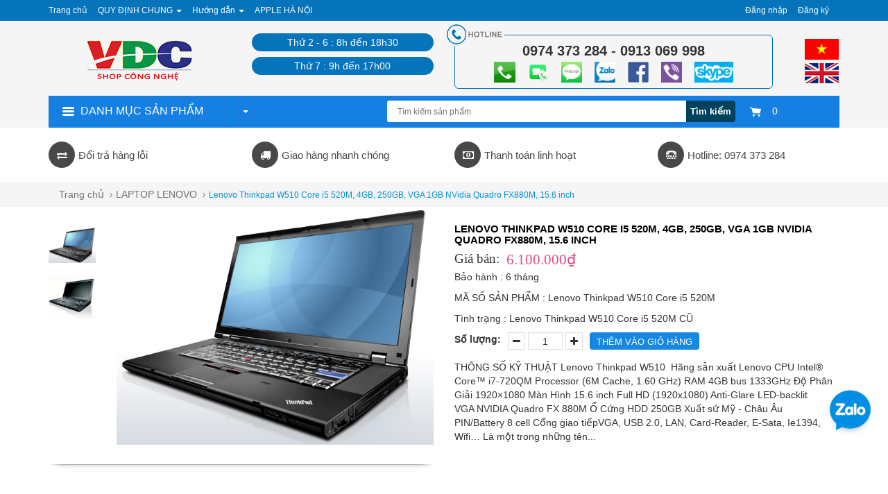

--- FILE ---
content_type: text/html; charset=utf-8
request_url: https://applehanoi.com/lenovo-thinkpad-w510-core-i5-520m-4gb-250gb-vga-1gb-nvidia-quadro-fx88
body_size: 30394
content:
<!DOCTYPE html>
<html lang="vi">
	<head>
		<meta charset="UTF-8" />
		<meta http-equiv="x-ua-compatible" content="ie=edge">
		<meta http-equiv="Content-Type" content="text/html; charset=utf-8" />
		<meta http-equiv="content-language" content="vi" />
		<meta name="viewport" content="width=device-width, initial-scale=1, maximum-scale=1">
		<meta name="robots" content="noodp,index,follow" />
		<meta name="keywords" content="">
		<meta name='revisit-after' content='1 days' />
		<meta name="format-detection" content="telephone=no">
		<title>
			Lenovo Thinkpad W510 Core i5 520M, 4GB, 250GB, VGA 1GB NVidia Quadro F 
		</title>
		
		<meta name="description" content="TH&#212;NG SỐ KỸ THUẬT Lenovo Thinkpad W510&#160; H&#227;ng sản xuất&#160;Lenovo CPU&#160;Intel&#174; Core™ i7-720QM Processor (6M Cache, 1.60 GHz) RAM&#160;4GB bus 1333GHz Độ Ph&#226;n Giải&#160;1920&#215;1080">
		
		<link rel="canonical" href="https://applehanoi.com/lenovo-thinkpad-w510-core-i5-520m-4gb-250gb-vga-1gb-nvidia-quadro-fx88"/>
		<link rel="icon" href="//bizweb.dktcdn.net/100/046/882/themes/183322/assets/favicon.png?1720404781954" type="image/x-icon" />

		
<meta property="og:type" content="product">
<meta property="og:title" content="Lenovo Thinkpad W510 Core i5 520M, 4GB, 250GB, VGA 1GB NVidia Quadro FX880M, 15.6 inch">

<meta property="og:image" content="http://bizweb.dktcdn.net/thumb/grande/100/046/882/products/lenovo-thinkpad-workstation-w510.png?v=1489931549320">
<meta property="og:image:secure_url" content="https://bizweb.dktcdn.net/thumb/grande/100/046/882/products/lenovo-thinkpad-workstation-w510.png?v=1489931549320">

<meta property="og:image" content="http://bizweb.dktcdn.net/thumb/grande/100/046/882/products/lenovo-thinkpad-w510-1.jpg?v=1489931549320">
<meta property="og:image:secure_url" content="https://bizweb.dktcdn.net/thumb/grande/100/046/882/products/lenovo-thinkpad-w510-1.jpg?v=1489931549320">

<meta property="og:price:amount" content="6.100.000₫">
<meta property="og:price:currency" content="VND">


<meta property="og:description" content="TH&#212;NG SỐ KỸ THUẬT Lenovo Thinkpad W510&#160; H&#227;ng sản xuất&#160;Lenovo CPU&#160;Intel&#174; Core™ i7-720QM Processor (6M Cache, 1.60 GHz) RAM&#160;4GB bus 1333GHz Độ Ph&#226;n Giải&#160;1920&#215;1080">

<meta property="og:url" content="https://applehanoi.com/lenovo-thinkpad-w510-core-i5-520m-4gb-250gb-vga-1gb-nvidia-quadro-fx88">
<meta property="og:site_name" content="APPLE HÀ NỘI SỬA CHỮA MACBOOK IMAC LAPTOP ĐIỆN THOẠI">
<meta property="og:type" content="website">
<meta property="og:title" content="Lenovo Thinkpad W510 Core i5 520M, 4GB, 250GB, VGA 1GB NVidia Quadro F">
<meta property="og:image" content="http://bizweb.dktcdn.net/100/046/882/themes/183322/assets/logo.png?1720404781954">
<meta property="og:image:secure_url" content="https://bizweb.dktcdn.net/100/046/882/themes/183322/assets/logo.png?1720404781954">

		<!-- CSS -->
		<link href="//bizweb.dktcdn.net/100/046/882/themes/183322/assets/bootstrap.min.css?1720404781954" rel="stylesheet" type="text/css" media="all" />
		<link href="//bizweb.dktcdn.net/100/046/882/themes/183322/assets/owl.carousel.css?1720404781954" rel="stylesheet" type="text/css" media="all" />
		<link href="//bizweb.dktcdn.net/100/046/882/themes/183322/assets/jquery.fancybox.css?1720404781954" rel="stylesheet" type="text/css" media="all" />
		<link rel="stylesheet" href="//maxcdn.bootstrapcdn.com/font-awesome/4.4.0/css/font-awesome.min.css">
		<link href="//bizweb.dktcdn.net/100/046/882/themes/183322/assets/style.css?1720404781954" rel="stylesheet" type="text/css" media="all" />

		<link href='//fonts.googleapis.com/css?family=Roboto:400,300,500,700&subset=latin,vietnamese' rel='stylesheet' type='text/css'>

		<!-- HTML5 shim and Respond.js for IE8 support of HTML5 elements and media queries -->
		<!-- WARNING: Respond.js doesn't work if you view the page via file:// -->
		<!--[if lt IE 9]>
<script src="//oss.maxcdn.com/html5shiv/3.7.2/html5shiv.min.js"></script>
<script src="//oss.maxcdn.com/respond/1.4.2/respond.min.js"></script>
<![endif]-->

		<!-- Script -->
		<script src="//bizweb.dktcdn.net/100/046/882/themes/183322/assets/jquery-1.11.3.min.js?1720404781954" type="text/javascript"></script>
		<script src="//bizweb.dktcdn.net/100/046/882/themes/183322/assets/bootstrap.min.js?1720404781954" type="text/javascript"></script>
		<script src="//bizweb.dktcdn.net/100/046/882/themes/183322/assets/owl.carousel.min.js?1720404781954" type="text/javascript"></script>
		<script src="//bizweb.dktcdn.net/100/046/882/themes/183322/assets/jquery.fancybox.pack.js?1720404781954" type="text/javascript"></script>
		<script src="//bizweb.dktcdn.net/assets/themes_support/api.jquery.js" type="text/javascript"></script>
		<script src="//bizweb.dktcdn.net/100/046/882/themes/183322/assets/cs.script.js?1720404781954" type="text/javascript"></script>
		<script src="//bizweb.dktcdn.net/100/046/882/themes/183322/assets/common.js?1720404781954" type="text/javascript"></script>
		<script src="//bizweb.dktcdn.net/100/046/882/themes/183322/assets/jgrowl.js?1720404781954" type="text/javascript"></script>
		
		<script src="//bizweb.dktcdn.net/100/046/882/themes/183322/assets/jquery.flexslider-min.js?1720404781954" type="text/javascript"></script>
		<script src="//bizweb.dktcdn.net/100/046/882/themes/183322/assets/jquery.elevatezoom.js?1720404781954" type="text/javascript"></script>
		<script src="//bizweb.dktcdn.net/assets/themes_support/option-selectors.js" type="text/javascript"></script>
		
		<script src="//bizweb.dktcdn.net/assets/themes_support/api.jquery.js" type="text/javascript"></script>
		

		<script src="//bizweb.dktcdn.net/100/046/882/themes/183322/assets/main.js?1720404781954" type="text/javascript"></script>
		<script>
	var Bizweb = Bizweb || {};
	Bizweb.store = 'apple-ha-noi.mysapo.net';
	Bizweb.id = 46882;
	Bizweb.theme = {"id":183322,"name":"appleHN","role":"main"};
	Bizweb.template = 'product';
	if(!Bizweb.fbEventId)  Bizweb.fbEventId = 'xxxxxxxx-xxxx-4xxx-yxxx-xxxxxxxxxxxx'.replace(/[xy]/g, function (c) {
	var r = Math.random() * 16 | 0, v = c == 'x' ? r : (r & 0x3 | 0x8);
				return v.toString(16);
			});		
</script>
<script>
	(function () {
		function asyncLoad() {
			var urls = ["//bwstatistics.sapoapps.vn/genscript/script.js?store=apple-ha-noi.mysapo.net","https://productreviews.sapoapps.vn/Scripts/ProductReviews.js?store=apple-ha-noi.mysapo.net","https://productsrecommend.sapoapps.vn/assets/js/script.js?store=apple-ha-noi.mysapo.net","https://facebookinbox.sapoapps.vn/Script/index?store=apple-ha-noi.mysapo.net","https://forms.sapoapps.vn/libs/js/surveyform.min.js?store=apple-ha-noi.mysapo.net","https://googleshopping.sapoapps.vn/conversion-tracker/global-tag/1895.js?store=apple-ha-noi.mysapo.net","https://googleshopping.sapoapps.vn/conversion-tracker/event-tag/1895.js?store=apple-ha-noi.mysapo.net","https://google-shopping.sapoapps.vn/conversion-tracker/global-tag/1493.js?store=apple-ha-noi.mysapo.net","https://google-shopping.sapoapps.vn/conversion-tracker/event-tag/1493.js?store=apple-ha-noi.mysapo.net","https://social-contact.sapoapps.vn/api/genscript/script_fb_init?store=apple-ha-noi.mysapo.net"];
			for (var i = 0; i < urls.length; i++) {
				var s = document.createElement('script');
				s.type = 'text/javascript';
				s.async = true;
				s.src = urls[i];
				var x = document.getElementsByTagName('script')[0];
				x.parentNode.insertBefore(s, x);
			}
		};
		window.attachEvent ? window.attachEvent('onload', asyncLoad) : window.addEventListener('load', asyncLoad, false);
	})();
</script>


<script>
	window.BizwebAnalytics = window.BizwebAnalytics || {};
	window.BizwebAnalytics.meta = window.BizwebAnalytics.meta || {};
	window.BizwebAnalytics.meta.currency = 'VND';
	window.BizwebAnalytics.tracking_url = '/s';

	var meta = {};
	
	meta.product = {"id": 6064351, "vendor": "6 tháng", "name": "Lenovo Thinkpad W510 Core i5 520M, 4GB, 250GB, VGA 1GB NVidia Quadro FX880M, 15.6 inch",
	"type": "Lenovo Thinkpad W510 Core i5 520M CŨ", "price": 6100000 };
	
	
	for (var attr in meta) {
	window.BizwebAnalytics.meta[attr] = meta[attr];
	}
</script>

	
		<script src="/dist/js/stats.min.js?v=96f2ff2"></script>
	



<!-- Global site tag (gtag.js) - Google Analytics --> <script async src="https://www.googletagmanager.com/gtag/js?id=UA-107753724-1"></script> <script> window.dataLayer = window.dataLayer || []; function gtag(){dataLayer.push(arguments);} gtag('js', new Date()); gtag('config', 'UA-107753724-1'); </script>
<script>

	window.enabled_enhanced_ecommerce = false;

</script>

<script>

	try {
		
				gtag('event', 'view_item', {
					event_category: 'engagement',
					event_label: "Lenovo Thinkpad W510 Core i5 520M, 4GB, 250GB, VGA 1GB NVidia Quadro FX880M, 15.6 inch"
				});
		
	} catch(e) { console.error('UA script error', e);}
	

</script>






<script>
	var eventsListenerScript = document.createElement('script');
	eventsListenerScript.async = true;
	
	eventsListenerScript.src = "/dist/js/store_events_listener.min.js?v=1b795e9";
	
	document.getElementsByTagName('head')[0].appendChild(eventsListenerScript);
</script>






		<link href="//bizweb.dktcdn.net/100/046/882/themes/183322/assets/appbulk-available-notice.css?1720404781954" rel="stylesheet" type="text/css" media="all" />
	</head>

	<body>
		<!--<div id="_zalo" style="position: FIXED; Z-INDEX: 99999; BOTTOM: 88px; right: 17px;">
			<a href="https://zalo.me/0974373284" target="_blank" alt="chat zalo">
				<img border="0" src="https://stc.sp.zdn.vn/chatwidget/images/stick_zalo.png" alt="zalo" title="zalo" style="width: 75px;">
			</a>
		</div>-->

		<div id="_zalo" style="position: FIXED; Z-INDEX: 99999; BOTTOM: 88px; right: 17px;">
			<a href="https://zalo.me/0974373284" target="_blank" alt="chat zalo">
				<img border="0" src="https://stc.sp.zdn.vn/chatwidget/images/stick_zalo.png" alt="zalo" title="zalo" style="width: 75px;">
			</a>
		</div>
		<div id="fb-root"></div>
		<script>(function(d, s, id) {
	var js, fjs = d.getElementsByTagName(s)[0];
	if (d.getElementById(id)) return;
	js = d.createElement(s); js.id = id;
	js.src = "//connect.facebook.net/vi_VN/sdk.js#xfbml=1&version=v2.8";
	fjs.parentNode.insertBefore(js, fjs);
}(document, 'script', 'facebook-jssdk'));</script>
		<div class="page">
			<!-- Header -->
<header class="header">
	<div class="header-top">
		<div class="container">
			<div class="row">
				<div class="col-md-6 col-sm-9 col-xs-12">
					<ul class="nav navbar-nav">
						
						
						<li>
							<a href="/" title="Trang chủ">Trang chủ</a>
						</li>
						
						
						
						<li class="dropdown">
							<a href="/" title="QUY ĐỊNH CHUNG" class="dropdown-toggle" data-toggle="dropdown" role="button" aria-haspopup="true" aria-expanded="false">
								QUY ĐỊNH CHUNG <span class="caret"></span></a>
							<ul class="dropdown-menu">
								
								<li><a href="/chinh-sach-bao-hanh" title="Bảo hành">Bảo hành</a></li>
								
								<li><a href="/chinh-sach-doi-tra-hang" title="Đổi trả hàng">Đổi trả hàng</a></li>
								
								<li><a href="/bao-mat-thong-tin" title="Bảo mật thông tin">Bảo mật thông tin</a></li>
								
							</ul>
						</li>
						
						
						
						<li class="dropdown">
							<a href="/" title="Hướng dẫn" class="dropdown-toggle" data-toggle="dropdown" role="button" aria-haspopup="true" aria-expanded="false">
								Hướng dẫn <span class="caret"></span></a>
							<ul class="dropdown-menu">
								
								<li><a href="/huong-dan" title="Hướng dẫn mua hàng">Hướng dẫn mua hàng</a></li>
								
								<li><a href="/huong-dan" title="Giao nhận và thanh toán">Giao nhận và thanh toán</a></li>
								
								<li><a href="/hinh-thuc-thanh-toan" title="Hướng dẫn thanh toán">Hướng dẫn thanh toán</a></li>
								
								<li><a href="/huong-dan" title="Đăng ký thành viên">Đăng ký thành viên</a></li>
								
							</ul>
						</li>
						
						
						
						<li>
							<a href="/" title="APPLE HÀ NỘI">APPLE HÀ NỘI</a>
						</li>
						
						
					</ul>
				</div>
				<div class="col-md-6 col-sm-3 hidden-xs">
					<ul class="pull-right">
						
						<li><a href="/account/login">Đăng nhập</a></li>
						<li><a href="/account/register">Đăng ký</a></li>
						
					</ul>
				</div>
			</div>
		</div>
	</div>
	<div class="header-content">
		<div class="container">
			<div class="row">
				<div class="col-md-3 col-sm-4 col-xs-12">
					<a href="/" class="header-logo">
						<img src="//bizweb.dktcdn.net/100/046/882/themes/183322/assets/logo.png?1720404781954" alt="APPLE HÀ NỘI SỬA CHỮA MACBOOK IMAC LAPTOP ĐIỆN THOẠI">
					</a>

				</div>
				<div class="col-xs-6 hidden-md logo-mobile">
					<ul class="ngonngu_li hidden-lg hidden-md hidden-sm">
						<li><a href="" title="APPLE HÀ NỘI SỬA CHỮA MACBOOK IMAC LAPTOP ĐIỆN THOẠI"><img src="//bizweb.dktcdn.net/100/046/882/themes/183322/assets/coviet.png?1720404781954" alt="APPLE HÀ NỘI SỬA CHỮA MACBOOK IMAC LAPTOP ĐIỆN THOẠI"/></a></li>
						<li><a href="" title="APPLE HÀ NỘI SỬA CHỮA MACBOOK IMAC LAPTOP ĐIỆN THOẠI"><img src="//bizweb.dktcdn.net/100/046/882/themes/183322/assets/coanh.png?1720404781954" alt="APPLE HÀ NỘI SỬA CHỮA MACBOOK IMAC LAPTOP ĐIỆN THOẠI"/></a></li>
					</ul>
				</div>
				<div class="col-md-3 hidden-xs hidden-sm gioiomocua">
					<p>Thứ 2 - 6 :  8h đến 18h30</p>
					<p>Thứ 7 : 9h đến 17h00</p>
					
				</div>
				<div class="col-md-6 col-sm-8 col-xs-12">
					<div class="hottline-b">
						<p>0974 373 284 - 0913 069 998</p>
						<img src="//bizweb.dktcdn.net/100/046/882/themes/183322/assets/1.png?1720404781954" store="APPLE HÀ NỘI SỬA CHỮA MACBOOK IMAC LAPTOP ĐIỆN THOẠI"/>
					
						<img src="//bizweb.dktcdn.net/100/046/882/themes/183322/assets/image007.png?1720404781954" store="APPLE HÀ NỘI SỬA CHỮA MACBOOK IMAC LAPTOP ĐIỆN THOẠI"/>
							<img src="//bizweb.dktcdn.net/100/046/882/themes/183322/assets/image010.png?1720404781954" store="APPLE HÀ NỘI SỬA CHỮA MACBOOK IMAC LAPTOP ĐIỆN THOẠI"/>
						<img src="//bizweb.dktcdn.net/100/046/882/themes/183322/assets/3.png?1720404781954" store="APPLE HÀ NỘI SỬA CHỮA MACBOOK IMAC LAPTOP ĐIỆN THOẠI"/>
						<img src="//bizweb.dktcdn.net/100/046/882/themes/183322/assets/4.png?1720404781954" store="APPLE HÀ NỘI SỬA CHỮA MACBOOK IMAC LAPTOP ĐIỆN THOẠI"/>
						<img src="//bizweb.dktcdn.net/100/046/882/themes/183322/assets/image008.png?1720404781954" store="APPLE HÀ NỘI SỬA CHỮA MACBOOK IMAC LAPTOP ĐIỆN THOẠI"/>
						<img src="//bizweb.dktcdn.net/100/046/882/themes/183322/assets/6.png?1720404781954" store="APPLE HÀ NỘI SỬA CHỮA MACBOOK IMAC LAPTOP ĐIỆN THOẠI"/>
						
					</div>	
					<ul class="ngonngu_li hidden-xs">
						<li><a href="" title="APPLE HÀ NỘI SỬA CHỮA MACBOOK IMAC LAPTOP ĐIỆN THOẠI"><img src="//bizweb.dktcdn.net/100/046/882/themes/183322/assets/coviet.png?1720404781954" alt="APPLE HÀ NỘI SỬA CHỮA MACBOOK IMAC LAPTOP ĐIỆN THOẠI"/></a></li>
						<li><a href="" title="APPLE HÀ NỘI SỬA CHỮA MACBOOK IMAC LAPTOP ĐIỆN THOẠI"><img src="//bizweb.dktcdn.net/100/046/882/themes/183322/assets/coanh.png?1720404781954" alt="APPLE HÀ NỘI SỬA CHỮA MACBOOK IMAC LAPTOP ĐIỆN THOẠI"/></a></li>
					</ul>
					<div class="header-cart hidden-md hidden-sm">
							<a href="/cart" class="cart-icon">
								<img src="//bizweb.dktcdn.net/100/046/882/themes/183322/assets/icon-cart.png?1720404781954"/>  0
							</a>
							<div class="cart-mini">
								<div class="cart-mini-total">
									<ul>
									</ul>	
									<p class="text-right cart-mini-total-money"></p>
									<p class="text-right cart-mini-link">
										<a href="/checkout">Thanh toán</a>
										<a href="/cart">Giỏ hàng</a>
									</p>
								</div>
							</div>
						</div>
				</div>
			</div>
		</div>
	</div>
	<div class="col-xs-6 hidden-lg hidden-md hidden-sm">
		<div class="header-menu-btn">
			<a href="javascript:void(0)"><span class="fa fa-bars fa-2x"></span></a>
		</div>
	</div>
	<nav class="header-nav-mobile">
		<div class="header-menu-btn-hidden">
			<a href="javascript:void(0)" class="pull-right">
				<span class="fa fa-close fa-2x"></span>
			</a>
		</div>
		<ul>
			
		</ul>
	</nav>
</header>
<!-- End Header -->
<!-- Main Slider -->
<div class="main-slider">
	<div class="container">
		<!-- mobile -->
		<div class="main-categories1">
			<h2 class="main-categories-heading toog">
				<img src="//bizweb.dktcdn.net/100/046/882/themes/183322/assets/toggleicon.png?1720404781954" alt="APPLE HÀ NỘI SỬA CHỮA MACBOOK IMAC LAPTOP ĐIỆN THOẠI"/>
				<span class="hidden-xs">Danh mục sản phẩm</span>
			</h2>
			<div class="header-search">
				<form action="/search" method="get" id="header-search">
					<input type="text" id="header-search-input" placeholder="Tìm kiếm sản phẩm" value="" name="query">
					<button id="header-search-btn" type="submit">Tìm kiếm</button>
				</form>
			</div>
			<ul class="nav navbar-nav menu_phu new-menu-abc">
				<li class="dropdown">
					<a href="#" class="dropdown-toggle" data-toggle="dropdown" role="button" aria-haspopup="true" aria-expanded="false">
						Menu dịch vụ <span class="caret"></span>
					</a>
					<ul class="dropdown-menu">
						
					</ul>
				</li>
			</ul>
			<script>
				jQuery(document).ready(function(){
					jQuery(".toog").click(function(){
						jQuery(".main-categories-content2").toggleClass("highlight");
					});

					jQuery(".abc-1").click(function(){
						jQuery(this).find(".mc-list-child").toggleClass("highlight");
					})
				});
			</script>
			<div class="main-categories-content2">
				<ul class="mc-list magicat">
					
					
					
					
					<li class="li_sub_menu_left abc-1">
						<a>
							<img src="//bizweb.dktcdn.net/100/046/882/themes/183322/assets/1icon_menu.png?1720404781954" alt="" class="img-icon-menu"/>
							<span>APPLE SHOP</span>
						</a>
						<ul class="mc-list-child mobile-he" style="display:none;">
							
							<li class="col-xs-12 col-sm-2">
								<a href="/imac-moi-cu-like-new-da-qua-su-dung-zin-dep-nhu-moi">
									<img src="https://bizweb.dktcdn.net/100/046/882/collections/imac-pro-18-core-2-3ghz-ram-128gb-ssd-2tb-imac-pro-late-2017-cto.jpg?v=1650597067437" alt=""/>
									<span>IMAC MỚI CŨ LIKE NEW ĐÃ QUA SỬ DỤNG ZIN ĐẸP NHƯ MỚI</span>
								</a>
							</li>
							
							<li class="col-xs-12 col-sm-2">
								<a href="/imac-m1-2-3-4-24inch-27inch-apple-silicon">
									<img src="https://bizweb.dktcdn.net/100/046/882/collections/imac-24-2021-m1234-colors-apple-silicon.jpg?v=1650164204253" alt=""/>
									<span>iMAC M1-2-3-4 24INCH 27INCH APPLE SILICON</span>
								</a>
							</li>
							
							<li class="col-xs-12 col-sm-2">
								<a href="/man-hinh-apple-cinema-studio-thunderbolt-display">
									<img src="https://bizweb.dktcdn.net/100/046/882/collections/apple-studio-display-cinema-thunderbolt.png?v=1650601979703" alt=""/>
									<span>MÀN HÌNH APPLE CINEMA STUDIO THUNDERBOLT DISPLAY</span>
								</a>
							</li>
							
							<li class="col-xs-12 col-sm-2">
								<a href="/macbook-macbook-pro-intel-like-new-nhu-moi">
									<img src="https://bizweb.dktcdn.net/100/046/882/collections/macbook-macbook-pro-intel-like-new-nhu-moi.jpg?v=1650622328883" alt=""/>
									<span>Macbook Macbook Pro intel like new như mới</span>
								</a>
							</li>
							
							<li class="col-xs-12 col-sm-2">
								<a href="/macbook-air-intel-like-new-99">
									<img src="https://bizweb.dktcdn.net/100/046/882/collections/macbook-air-intel-like-new-99-percentage.png?v=1651134612177" alt=""/>
									<span>MACBOOK AIR intel LIKE NEW 99%</span>
								</a>
							</li>
							
							<li class="col-xs-12 col-sm-2">
								<a href="/mac-mini-mac-pro">
									<img src="https://bizweb.dktcdn.net/100/046/882/collections/mac-mini-apple.jpg?v=1474184879830" alt=""/>
									<span>MAC MINI - MAC PRO</span>
								</a>
							</li>
							
							<li class="col-xs-12 col-sm-2">
								<a href="/imac-like-new-cinema-display">
									<img src="https://bizweb.dktcdn.net/100/046/882/collections/imac.png?v=1474184748207" alt=""/>
									<span>IMAC LIKE NEW - CINEMA DISPLAY</span>
								</a>
							</li>
							
							<li class="col-xs-12 col-sm-2">
								<a href="/iphone-ipad">
									<img src="https://bizweb.dktcdn.net/100/046/882/collections/iphone-ipad.png?v=1474554575160" alt=""/>
									<span>IPHONE - IPAD</span>
								</a>
							</li>
							
							<li class="col-xs-12 col-sm-2">
								<a href="/phu-kien-do-choi-apple">
									<img src="https://bizweb.dktcdn.net/100/046/882/collections/phu-kien-do-choi-apple.jpg?v=1474555238033" alt=""/>
									<span>PHỤ KIỆN ĐỒ CHƠI APPLE</span>
								</a>
							</li>
							
							<li class="col-xs-12 col-sm-2">
								<a href="/macbook-pro-like-new">
									<img src="https://bizweb.dktcdn.net/100/046/882/collections/macbook-pro-like-new.jpg?v=1474080569163" alt=""/>
									<span>MACBOOK PRO LIKE NEW</span>
								</a>
							</li>
							
							<li class="col-xs-12 col-sm-2">
								<a href="/macbook-air-intel-like-new-cu-dep">
									<img src="https://bizweb.dktcdn.net/100/046/882/collections/macbook-air-intel-like-new-cu-dep.jpg?v=1651135950067" alt=""/>
									<span>MACBOOK AIR intel LIKE NEW CŨ ĐẸP</span>
								</a>
							</li>
							
							<li class="col-xs-12 col-sm-2">
								<a href="/macbook-air-mseri-m1-2-3-4-apple-silicon">
									<img src="https://bizweb.dktcdn.net/100/046/882/collections/macbook-air-mseri-m1-2-3-4-apple-silicon.jpg?v=1654563824737" alt=""/>
									<span>Macbook air Mseri M1 2 3 4 apple silicon</span>
								</a>
							</li>
							
							<li class="col-xs-12 col-sm-2">
								<a href="/macbook-pro-m-seri-m1-2-3-4-apple-silicon">
									<img src="https://bizweb.dktcdn.net/100/046/882/collections/macbook-pro-m-seri-m1-2-3-4-apple-silicon.jpg?v=1654571077663" alt=""/>
									<span>Macbook Pro M seri M1 2 3 4 apple silicon</span>
								</a>
							</li>
							
						</ul>
					</li>
					
					
					
					
					<li class="li_sub_menu_left abc-1">
						<a>
							<img src="//bizweb.dktcdn.net/100/046/882/themes/183322/assets/2icon_menu.png?1720404781954" alt="" class="img-icon-menu"/>
							<span>LAPTOP QUA SỬ DỤNG</span>
						</a>
						<ul class="mc-list-child mobile-he" style="display:none;">
							
							<li class="col-xs-12 col-sm-2">
								<a href="/laptop-cu-thanh-ly">
									<img src="https://bizweb.dktcdn.net/100/046/882/collections/laptop-cu-ban-chay.jpg?v=1496221523480" alt=""/>
									<span>LAPTOP CŨ THANH LÝ</span>
								</a>
							</li>
							
							<li class="col-xs-12 col-sm-2">
								<a href="/laptop-hp">
									<img src="https://bizweb.dktcdn.net/100/046/882/collections/laptop-hp.jpeg?v=1478849066933" alt=""/>
									<span>LAPTOP HP</span>
								</a>
							</li>
							
							<li class="col-xs-12 col-sm-2">
								<a href="/laptop-asus">
									<img src="https://bizweb.dktcdn.net/100/046/882/collections/laptop-asus.jpg?v=1478849091693" alt=""/>
									<span>LAPTOP ASUS</span>
								</a>
							</li>
							
							<li class="col-xs-12 col-sm-2">
								<a href="/laptop-dell">
									<img src="https://bizweb.dktcdn.net/100/046/882/collections/laptop-dell.jpg?v=1478849107563" alt=""/>
									<span>LAPTOP DELL</span>
								</a>
							</li>
							
							<li class="col-xs-12 col-sm-2">
								<a href="/workstation-laptop-do-hoa-dung-phim">
									<img src="https://bizweb.dktcdn.net/100/046/882/collections/dell-m4800.jpg?v=1489927628657" alt=""/>
									<span>WORKSTATION LAPTOP ĐỒ HỌA - DỰNG PHIM</span>
								</a>
							</li>
							
							<li class="col-xs-12 col-sm-2">
								<a href="/laptop-lenovo">
									<img src="https://bizweb.dktcdn.net/100/046/882/collections/7584f914-7393-4e0e-961c-7c24386a72cf-cac-dong-laptop-lenovo-de-ban-de-dang-lua-chon-khi-mua.jpg?v=1489931006820" alt=""/>
									<span>LAPTOP LENOVO</span>
								</a>
							</li>
							
							<li class="col-xs-12 col-sm-2">
								<a href="/laptop-gaming">
									<img src="https://bizweb.dktcdn.net/100/046/882/collections/best-gaming-laptop-reviews-1.png?v=1490022866393" alt=""/>
									<span>LAPTOP GAMING</span>
								</a>
							</li>
							
							<li class="col-xs-12 col-sm-2">
								<a href="/laptop-sony-vaio">
									<img src="https://bizweb.dktcdn.net/100/046/882/collections/laptop-sony-vaio.jpg?v=1496283446050" alt=""/>
									<span>LAPTOP SONY VAIO</span>
								</a>
							</li>
							
						</ul>
					</li>
					
					
					
					
					<li class="li_sub_menu_left abc-1">
						<a>
							<img src="//bizweb.dktcdn.net/100/046/882/themes/183322/assets/3icon_menu.png?1720404781954" alt="" class="img-icon-menu"/>
							<span>LINH KIỆN MAC APPLE</span>
						</a>
						<ul class="mc-list-child mobile-he" style="display:none;">
							
							<li class="col-xs-12 col-sm-2">
								<a href="/man-hinh-macbook">
									<img src="https://bizweb.dktcdn.net/100/046/882/collections/man-hinh-lcd-macbook.jpg?v=1474185486610" alt=""/>
									<span>MÀN HÌNH MACBOOK</span>
								</a>
							</li>
							
							<li class="col-xs-12 col-sm-2">
								<a href="/man-hinh-imac-mat-kinh-apple-cinema">
									<img src="https://bizweb.dktcdn.net/100/046/882/collections/man-hinh-imac-apple-cinema-mat-kinh.jpg?v=1488335871847" alt=""/>
									<span>MÀN HÌNH IMAC MẶT KÍNH APPLE CINEMA</span>
								</a>
							</li>
							
							<li class="col-xs-12 col-sm-2">
								<a href="/ban-phim-macbook-imac">
									<img src="https://bizweb.dktcdn.net/100/046/882/collections/apple-keyboard.png?v=1474185299813" alt=""/>
									<span>BÀN PHÍM MACBOOK IMAC</span>
								</a>
							</li>
							
							<li class="col-xs-12 col-sm-2">
								<a href="/trackpad-touchpad-macbook">
									<img src="https://bizweb.dktcdn.net/100/046/882/collections/trackpad-touchpad-macbook.jpg?v=1490843685980" alt=""/>
									<span>Trackpad - Touchpad Macbook</span>
								</a>
							</li>
							
							<li class="col-xs-12 col-sm-2">
								<a href="/pin-battery-macbook">
									<img src="https://bizweb.dktcdn.net/100/046/882/collections/battery-macbook.png?v=1474185564290" alt=""/>
									<span>PIN BATTERY MACBOOK</span>
								</a>
							</li>
							
							<li class="col-xs-12 col-sm-2">
								<a href="/sac-macbook-adapter-macbook-apple">
									<img src="https://bizweb.dktcdn.net/100/046/882/collections/apple-macbook-adapter-dc.png?v=1474185103783" alt=""/>
									<span>Sạc Macbook Adapter Macbook Apple</span>
								</a>
							</li>
							
							<li class="col-xs-12 col-sm-2">
								<a href="/ram-laptop-macbook-imac">
									<img src="https://bizweb.dktcdn.net/100/046/882/collections/ram-bo-nho-trong-macmemory.png?v=1474185783490" alt=""/>
									<span>RAM LAPTOP MACBOOK IMAC</span>
								</a>
							</li>
							
							<li class="col-xs-12 col-sm-2">
								<a href="/mainboard-macbook-imac">
									<img src="https://bizweb.dktcdn.net/100/046/882/collections/mainboard-macbook.jpg?v=1474186501297" alt=""/>
									<span>MAINBOARD MACBOOK IMAC</span>
								</a>
							</li>
							
							<li class="col-xs-12 col-sm-2">
								<a href="/quat-cooling-fan">
									<img src="https://bizweb.dktcdn.net/100/046/882/collections/quat-macbook.png?v=1474185641543" alt=""/>
									<span>QUẠT COOLING FAN</span>
								</a>
							</li>
							
							<li class="col-xs-12 col-sm-2">
								<a href="/cap-cable-mac">
									<img src="https://bizweb.dktcdn.net/100/046/882/collections/cable-hdd.jpg?v=1474186054590" alt=""/>
									<span>Cáp Cable Mac</span>
								</a>
							</li>
							
							<li class="col-xs-12 col-sm-2">
								<a href="/bo-nguon-psu-board-dc-jack-io-sound">
									<img src="https://bizweb.dktcdn.net/100/046/882/collections/board-nguon-jack-nguon.jpg?v=1490849691017" alt=""/>
									<span>BO NGUỒN PSU BOARD - DC JACK - IO SOUND</span>
								</a>
							</li>
							
							<li class="col-xs-12 col-sm-2">
								<a href="/loa-macbook-imac-mac-mini-speaker">
									<img src="https://bizweb.dktcdn.net/100/046/882/collections/loa-macbook-speaker.jpg?v=1491573216610" alt=""/>
									<span>LOA MACBOOK IMAC MAC MINI  SPEAKER</span>
								</a>
							</li>
							
							<li class="col-xs-12 col-sm-2">
								<a href="/linh-kien-macbook-imac-khac">
									<img src="https://bizweb.dktcdn.net/100/046/882/collections/linh-kien-macbook-imac-khac.png?v=1495716886843" alt=""/>
									<span>LINH KIỆN MACBOOK IMAC KHÁC</span>
								</a>
							</li>
							
							<li class="col-xs-12 col-sm-2">
								<a href="/phu-kien-cap-chuyen-doi-apple">
									<img src="https://bizweb.dktcdn.net/100/046/882/collections/phu-kien-cap-chuyen-doi-mac.jpg?v=1495600582237" alt=""/>
									<span>PHỤ KIỆN CÁP CHUYỂN ĐỔI APPLE</span>
								</a>
							</li>
							
							<li class="col-xs-12 col-sm-2">
								<a href="/nang-cap-ssd-imac-macbook-macmini-macpro-ram-chip-cpu-o-cung">
									<img src="https://bizweb.dktcdn.net/100/046/882/collections/nang-cap-ssd-imac-macbook-ram-chip-cpu-o-cung.jpg?v=1628998220547" alt=""/>
									<span>NÂNG CẤP SSD IMAC MACBOOK MACMINI MACPRO RAM CHIP CPU Ổ CỨNG</span>
								</a>
							</li>
							
						</ul>
					</li>
					
					
					
					
					<li class="li_sub_menu_left abc-1">
						<a>
							<img src="//bizweb.dktcdn.net/100/046/882/themes/183322/assets/4icon_menu.png?1720404781954" alt="" class="img-icon-menu"/>
							<span>DỊCH VỤ SỬA CHỮA</span>
						</a>
						<ul class="mc-list-child mobile-he" style="display:none;">
							
							<li class="col-xs-12 col-sm-2">
								<a href="/sua-macbook-sua-chua-macbook">
									<img src="https://bizweb.dktcdn.net/100/046/882/collections/sua-chua-macbook-sua-macbook.jpg?v=1628238275077" alt=""/>
									<span>SỬA MACBOOK SỬA CHỮA MACBOOK</span>
								</a>
							</li>
							
							<li class="col-xs-12 col-sm-2">
								<a href="/bao-gia-dich-vu-sua-chua-imac-apple">
									<img src="https://bizweb.dktcdn.net/100/046/882/collections/bao-gia-dich-vu-sua-chua-imac-apple.jpg?v=1493628149520" alt=""/>
									<span>BÁO GIÁ DỊCH VỤ SỬA CHỮA IMAC APPLE</span>
								</a>
							</li>
							
							<li class="col-xs-12 col-sm-2">
								<a href="/bao-gia-dich-vu-sua-chua-iphone">
									<img src="https://bizweb.dktcdn.net/100/046/882/collections/bao-gia-sua-chua-iphone.jpg?v=1493716559923" alt=""/>
									<span>BÁO GIÁ DỊCH VỤ SỬA CHỮA IPHONE</span>
								</a>
							</li>
							
							<li class="col-xs-12 col-sm-2">
								<a href="/bao-gia-sua-chua-laptop">
									<img src="https://bizweb.dktcdn.net/100/046/882/collections/bao-gia-sua-chua-laptop.png?v=1493629417957" alt=""/>
									<span>BÁO GIÁ SỬA CHỮA LAPTOP</span>
								</a>
							</li>
							
							<li class="col-xs-12 col-sm-2">
								<a href="/dich-vu-sua-chua-mac-pro-apple">
									<img src="https://bizweb.dktcdn.net/100/046/882/collections/sua-mac-pro-sua-chua-mac-pro.png?v=1493820600397" alt=""/>
									<span>DỊCH VỤ SỬA CHỮA MAC PRO APPLE</span>
								</a>
							</li>
							
							<li class="col-xs-12 col-sm-2">
								<a href="/bao-gia-dich-vu-sua-chua-macbook-lay-ngay">
									<img src="https://bizweb.dktcdn.net/100/046/882/collections/bao-gia-sua-chua-macbook.jpg?v=1493627597147" alt=""/>
									<span>Báo Giá Dịch vụ SỬA CHỮA MACBOOK lấy ngay</span>
								</a>
							</li>
							
							<li class="col-xs-12 col-sm-2">
								<a href="/sua-imac-sua-chua-imac">
									<img src="https://bizweb.dktcdn.net/100/046/882/collections/sua-imac-sua-chua-imac.jpg?v=1628585348397" alt=""/>
									<span>SỬA IMAC SỬA CHỮA IMAC</span>
								</a>
							</li>
							
							<li class="col-xs-12 col-sm-2">
								<a href="/nang-cap-ssd-imac-macbook-macmini-macpro-ram-chip-cpu-o-cung">
									<img src="https://bizweb.dktcdn.net/100/046/882/collections/nang-cap-ssd-imac-macbook-ram-chip-cpu-o-cung.jpg?v=1628998220547" alt=""/>
									<span>NÂNG CẤP SSD IMAC MACBOOK MACMINI MACPRO RAM CHIP CPU Ổ CỨNG</span>
								</a>
							</li>
							
							<li class="col-xs-12 col-sm-2">
								<a href="/ve-sinh-macbook-imac-mac-mini-laptop-tra-keo-tan-nhiet">
									<img src="https://bizweb.dktcdn.net/100/046/882/collections/ve-sinh-macbook-imac-mac-mini-laptop-tra-keo-tan-nhiet.jpg?v=1629083196060" alt=""/>
									<span>VỆ SINH MACBOOK IMAC MAC MINI LAPTOP TRA KEO TẢN NHIỆT</span>
								</a>
							</li>
							
						</ul>
					</li>
					
					
					
					
					<li class="li_sub_menu_left abc-1">
						<a>
							<img src="//bizweb.dktcdn.net/100/046/882/themes/183322/assets/5icon_menu.png?1720404781954" alt="" class="img-icon-menu"/>
							<span>MICROSOFT SUFACE</span>
						</a>
						<ul class="mc-list-child mobile-he" style="display:none;">
							
							<li class="col-xs-12 col-sm-2">
								<a href="/thay-man-hinh-suface">
									<img src="https://bizweb.dktcdn.net/100/046/882/collections/thay-man-hinh-cam-ung-suface-microsoft.jpg?v=1645004286883" alt=""/>
									<span>THAY MÀN HÌNH SUFACE</span>
								</a>
							</li>
							
							<li class="col-xs-12 col-sm-2">
								<a href="/thay-pin-battery-suface">
									<img src="https://bizweb.dktcdn.net/100/046/882/collections/thay-pin-battery-suface.png?v=1645019771487" alt=""/>
									<span>THAY PIN BATTERY SUFACE</span>
								</a>
							</li>
							
							<li class="col-xs-12 col-sm-2">
								<a href="/dich-vu-sua-chua-microsoft-suface">
									<img src="https://bizweb.dktcdn.net/100/046/882/collections/dich-vu-sua-chua-microsoft-suface.jpg?v=1645020184107" alt=""/>
									<span>DỊCH VỤ SỬA CHỮA MICROSOFT SUFACE</span>
								</a>
							</li>
							
						</ul>
					</li>
					
					
					
					
					<li class="li_sub_menu_left abc-1">
						<a>
							<img src="//bizweb.dktcdn.net/100/046/882/themes/183322/assets/6icon_menu.png?1720404781954" alt="" class="img-icon-menu"/>
							<span>LINH KIỆN LAPTOP</span>
						</a>
						<ul class="mc-list-child mobile-he" style="display:none;">
							
							<li class="col-xs-12 col-sm-2">
								<a href="/ram-laptop-macbook-imac">
									<img src="https://bizweb.dktcdn.net/100/046/882/collections/ram-bo-nho-trong-macmemory.png?v=1474185783490" alt=""/>
									<span>RAM LAPTOP MACBOOK IMAC</span>
								</a>
							</li>
							
							<li class="col-xs-12 col-sm-2">
								<a href="/man-hinh-laptop">
									<img src="https://bizweb.dktcdn.net/100/046/882/collections/man-hinh-laptop.jpg?v=1488334713013" alt=""/>
									<span>MÀN HÌNH LAPTOP</span>
								</a>
							</li>
							
							<li class="col-xs-12 col-sm-2">
								<a href="/o-cung-hdd-ssd">
									<img src="https://bizweb.dktcdn.net/100/046/882/collections/o-cung-hdd-ssd.jpg?v=1488702674010" alt=""/>
									<span>Ổ CỨNG HDD SSD</span>
								</a>
							</li>
							
							<li class="col-xs-12 col-sm-2">
								<a href="/ban-phim-laptop">
									<img src="https://bizweb.dktcdn.net/100/046/882/collections/ban-phim-laptop.jpg?v=1489069927310" alt=""/>
									<span>BÀN PHÍM LAPTOP</span>
								</a>
							</li>
							
							<li class="col-xs-12 col-sm-2">
								<a href="/pin-battery-laptop">
									<img src="https://bizweb.dktcdn.net/100/046/882/collections/pin-laptop.jpg?v=1490367918103" alt=""/>
									<span>PIN BATTERY LAPTOP</span>
								</a>
							</li>
							
							<li class="col-xs-12 col-sm-2">
								<a href="/sac-laptop-original">
									<img src="https://bizweb.dktcdn.net/100/046/882/collections/sac-laptop-original.jpg?v=1495716455233" alt=""/>
									<span>SẠC LAPTOP ORIGINAL</span>
								</a>
							</li>
							
							<li class="col-xs-12 col-sm-2">
								<a href="/mainboard-laptop">
									<img src="https://bizweb.dktcdn.net/100/046/882/collections/mainboard-laptop.jpg?v=1504277314363" alt=""/>
									<span>MAINBOARD LAPTOP</span>
								</a>
							</li>
							
						</ul>
					</li>
					
					
					
					
					<li class="menu_lv1"><a href="/collections/all">
						<img src="//bizweb.dktcdn.net/100/046/882/themes/183322/assets/7icon_menu.png?1720404781954" alt="" class="img-icon-menu"/>
						<span>LINH KIỆN IPHONE IPAD</span></a></li>
					
					
					
					
					<li class="menu_lv1"><a href="/">
						<img src="//bizweb.dktcdn.net/100/046/882/themes/183322/assets/8icon_menu.png?1720404781954" alt="" class="img-icon-menu"/>
						<span>LINH KIỆN ĐIỆN THOẠI MTB</span></a></li>
					
					
					
					
					<li class="menu_lv1"><a href="/">
						<img src="//bizweb.dktcdn.net/100/046/882/themes/183322/assets/9icon_menu.png?1720404781954" alt="" class="img-icon-menu"/>
						<span>MACBOOK IMAC IPHONE IPAD MAC PRO</span></a></li>
					
					
					
					
					<li class="menu_lv1"><a href="/">
						<img src="//bizweb.dktcdn.net/100/046/882/themes/183322/assets/10icon_menu.png?1720404781954" alt="" class="img-icon-menu"/>
						<span>Thiết bị sửa chữa ic-Chipset</span></a></li>
					
					
				</ul>
			</div>
		</div>
		<!-- endmobile -->
		<div class="box_slider_nav">
			<div class="box_menu">
				<div class="row">

					<div class="col-xs-12 col-sm-4 col-md-3">
						<div class="main-categories">
							<h2 class="main-categories-heading"><img src="//bizweb.dktcdn.net/100/046/882/themes/183322/assets/toggleicon.png?1720404781954" alt="APPLE HÀ NỘI SỬA CHỮA MACBOOK IMAC LAPTOP ĐIỆN THOẠI"/>
								<span>Danh mục sản phẩm</span></h2>
							<div class="main-categories-content">
								<ul class="mc-list">
									
									
									
									
									<li class="li_sub_menu_left abc-1">
										<a href="/apple-store-thanh-ly-giam-gia">
											<img src="//bizweb.dktcdn.net/100/046/882/themes/183322/assets/1icon_menu.png?1720404781954" alt="" class="img-icon-menu"/>
											<span>APPLE SHOP</span>
										</a>
										<ul class="mc-list-child">
											
											<li class="col-xs-12 col-sm-2 item-menu-index">
												<a href="/imac-moi-cu-like-new-da-qua-su-dung-zin-dep-nhu-moi">
													<img src="https://bizweb.dktcdn.net/100/046/882/collections/imac-pro-18-core-2-3ghz-ram-128gb-ssd-2tb-imac-pro-late-2017-cto.jpg?v=1650597067437" alt=""/>
													<span>IMAC MỚI CŨ LIKE NEW ĐÃ QUA SỬ DỤNG ZIN ĐẸP NHƯ MỚI</span>
												</a>
											</li>
											
											<li class="col-xs-12 col-sm-2 item-menu-index">
												<a href="/imac-m1-2-3-4-24inch-27inch-apple-silicon">
													<img src="https://bizweb.dktcdn.net/100/046/882/collections/imac-24-2021-m1234-colors-apple-silicon.jpg?v=1650164204253" alt=""/>
													<span>iMAC M1-2-3-4 24INCH 27INCH APPLE SILICON</span>
												</a>
											</li>
											
											<li class="col-xs-12 col-sm-2 item-menu-index">
												<a href="/man-hinh-apple-cinema-studio-thunderbolt-display">
													<img src="https://bizweb.dktcdn.net/100/046/882/collections/apple-studio-display-cinema-thunderbolt.png?v=1650601979703" alt=""/>
													<span>MÀN HÌNH APPLE CINEMA STUDIO THUNDERBOLT DISPLAY</span>
												</a>
											</li>
											
											<li class="col-xs-12 col-sm-2 item-menu-index">
												<a href="/macbook-macbook-pro-intel-like-new-nhu-moi">
													<img src="https://bizweb.dktcdn.net/100/046/882/collections/macbook-macbook-pro-intel-like-new-nhu-moi.jpg?v=1650622328883" alt=""/>
													<span>Macbook Macbook Pro intel like new như mới</span>
												</a>
											</li>
											
											<li class="col-xs-12 col-sm-2 item-menu-index">
												<a href="/macbook-air-intel-like-new-99">
													<img src="https://bizweb.dktcdn.net/100/046/882/collections/macbook-air-intel-like-new-99-percentage.png?v=1651134612177" alt=""/>
													<span>MACBOOK AIR intel LIKE NEW 99%</span>
												</a>
											</li>
											
											<li class="col-xs-12 col-sm-2 item-menu-index">
												<a href="/mac-mini-mac-pro">
													<img src="https://bizweb.dktcdn.net/100/046/882/collections/mac-mini-apple.jpg?v=1474184879830" alt=""/>
													<span>MAC MINI - MAC PRO</span>
												</a>
											</li>
											
											<li class="col-xs-12 col-sm-2 item-menu-index">
												<a href="/imac-like-new-cinema-display">
													<img src="https://bizweb.dktcdn.net/100/046/882/collections/imac.png?v=1474184748207" alt=""/>
													<span>IMAC LIKE NEW - CINEMA DISPLAY</span>
												</a>
											</li>
											
											<li class="col-xs-12 col-sm-2 item-menu-index">
												<a href="/iphone-ipad">
													<img src="https://bizweb.dktcdn.net/100/046/882/collections/iphone-ipad.png?v=1474554575160" alt=""/>
													<span>IPHONE - IPAD</span>
												</a>
											</li>
											
											<li class="col-xs-12 col-sm-2 item-menu-index">
												<a href="/phu-kien-do-choi-apple">
													<img src="https://bizweb.dktcdn.net/100/046/882/collections/phu-kien-do-choi-apple.jpg?v=1474555238033" alt=""/>
													<span>PHỤ KIỆN ĐỒ CHƠI APPLE</span>
												</a>
											</li>
											
											<li class="col-xs-12 col-sm-2 item-menu-index">
												<a href="/macbook-pro-like-new">
													<img src="https://bizweb.dktcdn.net/100/046/882/collections/macbook-pro-like-new.jpg?v=1474080569163" alt=""/>
													<span>MACBOOK PRO LIKE NEW</span>
												</a>
											</li>
											
											<li class="col-xs-12 col-sm-2 item-menu-index">
												<a href="/macbook-air-intel-like-new-cu-dep">
													<img src="https://bizweb.dktcdn.net/100/046/882/collections/macbook-air-intel-like-new-cu-dep.jpg?v=1651135950067" alt=""/>
													<span>MACBOOK AIR intel LIKE NEW CŨ ĐẸP</span>
												</a>
											</li>
											
											<li class="col-xs-12 col-sm-2 item-menu-index">
												<a href="/macbook-air-mseri-m1-2-3-4-apple-silicon">
													<img src="https://bizweb.dktcdn.net/100/046/882/collections/macbook-air-mseri-m1-2-3-4-apple-silicon.jpg?v=1654563824737" alt=""/>
													<span>Macbook air Mseri M1 2 3 4 apple silicon</span>
												</a>
											</li>
											
											<li class="col-xs-12 col-sm-2 item-menu-index">
												<a href="/macbook-pro-m-seri-m1-2-3-4-apple-silicon">
													<img src="https://bizweb.dktcdn.net/100/046/882/collections/macbook-pro-m-seri-m1-2-3-4-apple-silicon.jpg?v=1654571077663" alt=""/>
													<span>Macbook Pro M seri M1 2 3 4 apple silicon</span>
												</a>
											</li>
											
										</ul>
									</li>
									
									
									
									
									<li class="li_sub_menu_left abc-1">
										<a href="/laptop-cu-thanh-ly">
											<img src="//bizweb.dktcdn.net/100/046/882/themes/183322/assets/2icon_menu.png?1720404781954" alt="" class="img-icon-menu"/>
											<span>LAPTOP QUA SỬ DỤNG</span>
										</a>
										<ul class="mc-list-child">
											
											<li class="col-xs-12 col-sm-2 item-menu-index">
												<a href="/laptop-cu-thanh-ly">
													<img src="https://bizweb.dktcdn.net/100/046/882/collections/laptop-cu-ban-chay.jpg?v=1496221523480" alt=""/>
													<span>LAPTOP CŨ THANH LÝ</span>
												</a>
											</li>
											
											<li class="col-xs-12 col-sm-2 item-menu-index">
												<a href="/laptop-hp">
													<img src="https://bizweb.dktcdn.net/100/046/882/collections/laptop-hp.jpeg?v=1478849066933" alt=""/>
													<span>LAPTOP HP</span>
												</a>
											</li>
											
											<li class="col-xs-12 col-sm-2 item-menu-index">
												<a href="/laptop-asus">
													<img src="https://bizweb.dktcdn.net/100/046/882/collections/laptop-asus.jpg?v=1478849091693" alt=""/>
													<span>LAPTOP ASUS</span>
												</a>
											</li>
											
											<li class="col-xs-12 col-sm-2 item-menu-index">
												<a href="/laptop-dell">
													<img src="https://bizweb.dktcdn.net/100/046/882/collections/laptop-dell.jpg?v=1478849107563" alt=""/>
													<span>LAPTOP DELL</span>
												</a>
											</li>
											
											<li class="col-xs-12 col-sm-2 item-menu-index">
												<a href="/workstation-laptop-do-hoa-dung-phim">
													<img src="https://bizweb.dktcdn.net/100/046/882/collections/dell-m4800.jpg?v=1489927628657" alt=""/>
													<span>WORKSTATION LAPTOP ĐỒ HỌA - DỰNG PHIM</span>
												</a>
											</li>
											
											<li class="col-xs-12 col-sm-2 item-menu-index">
												<a href="/laptop-lenovo">
													<img src="https://bizweb.dktcdn.net/100/046/882/collections/7584f914-7393-4e0e-961c-7c24386a72cf-cac-dong-laptop-lenovo-de-ban-de-dang-lua-chon-khi-mua.jpg?v=1489931006820" alt=""/>
													<span>LAPTOP LENOVO</span>
												</a>
											</li>
											
											<li class="col-xs-12 col-sm-2 item-menu-index">
												<a href="/laptop-gaming">
													<img src="https://bizweb.dktcdn.net/100/046/882/collections/best-gaming-laptop-reviews-1.png?v=1490022866393" alt=""/>
													<span>LAPTOP GAMING</span>
												</a>
											</li>
											
											<li class="col-xs-12 col-sm-2 item-menu-index">
												<a href="/laptop-sony-vaio">
													<img src="https://bizweb.dktcdn.net/100/046/882/collections/laptop-sony-vaio.jpg?v=1496283446050" alt=""/>
													<span>LAPTOP SONY VAIO</span>
												</a>
											</li>
											
										</ul>
									</li>
									
									
									
									
									<li class="li_sub_menu_left abc-1">
										<a href="/collections/all">
											<img src="//bizweb.dktcdn.net/100/046/882/themes/183322/assets/3icon_menu.png?1720404781954" alt="" class="img-icon-menu"/>
											<span>LINH KIỆN MAC APPLE</span>
										</a>
										<ul class="mc-list-child">
											
											<li class="col-xs-12 col-sm-2 item-menu-index">
												<a href="/man-hinh-macbook">
													<img src="https://bizweb.dktcdn.net/100/046/882/collections/man-hinh-lcd-macbook.jpg?v=1474185486610" alt=""/>
													<span>MÀN HÌNH MACBOOK</span>
												</a>
											</li>
											
											<li class="col-xs-12 col-sm-2 item-menu-index">
												<a href="/man-hinh-imac-mat-kinh-apple-cinema">
													<img src="https://bizweb.dktcdn.net/100/046/882/collections/man-hinh-imac-apple-cinema-mat-kinh.jpg?v=1488335871847" alt=""/>
													<span>MÀN HÌNH IMAC MẶT KÍNH APPLE CINEMA</span>
												</a>
											</li>
											
											<li class="col-xs-12 col-sm-2 item-menu-index">
												<a href="/ban-phim-macbook-imac">
													<img src="https://bizweb.dktcdn.net/100/046/882/collections/apple-keyboard.png?v=1474185299813" alt=""/>
													<span>BÀN PHÍM MACBOOK IMAC</span>
												</a>
											</li>
											
											<li class="col-xs-12 col-sm-2 item-menu-index">
												<a href="/trackpad-touchpad-macbook">
													<img src="https://bizweb.dktcdn.net/100/046/882/collections/trackpad-touchpad-macbook.jpg?v=1490843685980" alt=""/>
													<span>Trackpad - Touchpad Macbook</span>
												</a>
											</li>
											
											<li class="col-xs-12 col-sm-2 item-menu-index">
												<a href="/pin-battery-macbook">
													<img src="https://bizweb.dktcdn.net/100/046/882/collections/battery-macbook.png?v=1474185564290" alt=""/>
													<span>PIN BATTERY MACBOOK</span>
												</a>
											</li>
											
											<li class="col-xs-12 col-sm-2 item-menu-index">
												<a href="/sac-macbook-adapter-macbook-apple">
													<img src="https://bizweb.dktcdn.net/100/046/882/collections/apple-macbook-adapter-dc.png?v=1474185103783" alt=""/>
													<span>Sạc Macbook Adapter Macbook Apple</span>
												</a>
											</li>
											
											<li class="col-xs-12 col-sm-2 item-menu-index">
												<a href="/ram-laptop-macbook-imac">
													<img src="https://bizweb.dktcdn.net/100/046/882/collections/ram-bo-nho-trong-macmemory.png?v=1474185783490" alt=""/>
													<span>RAM LAPTOP MACBOOK IMAC</span>
												</a>
											</li>
											
											<li class="col-xs-12 col-sm-2 item-menu-index">
												<a href="/mainboard-macbook-imac">
													<img src="https://bizweb.dktcdn.net/100/046/882/collections/mainboard-macbook.jpg?v=1474186501297" alt=""/>
													<span>MAINBOARD MACBOOK IMAC</span>
												</a>
											</li>
											
											<li class="col-xs-12 col-sm-2 item-menu-index">
												<a href="/quat-cooling-fan">
													<img src="https://bizweb.dktcdn.net/100/046/882/collections/quat-macbook.png?v=1474185641543" alt=""/>
													<span>QUẠT COOLING FAN</span>
												</a>
											</li>
											
											<li class="col-xs-12 col-sm-2 item-menu-index">
												<a href="/cap-cable-mac">
													<img src="https://bizweb.dktcdn.net/100/046/882/collections/cable-hdd.jpg?v=1474186054590" alt=""/>
													<span>Cáp Cable Mac</span>
												</a>
											</li>
											
											<li class="col-xs-12 col-sm-2 item-menu-index">
												<a href="/bo-nguon-psu-board-dc-jack-io-sound">
													<img src="https://bizweb.dktcdn.net/100/046/882/collections/board-nguon-jack-nguon.jpg?v=1490849691017" alt=""/>
													<span>BO NGUỒN PSU BOARD - DC JACK - IO SOUND</span>
												</a>
											</li>
											
											<li class="col-xs-12 col-sm-2 item-menu-index">
												<a href="/loa-macbook-imac-mac-mini-speaker">
													<img src="https://bizweb.dktcdn.net/100/046/882/collections/loa-macbook-speaker.jpg?v=1491573216610" alt=""/>
													<span>LOA MACBOOK IMAC MAC MINI  SPEAKER</span>
												</a>
											</li>
											
											<li class="col-xs-12 col-sm-2 item-menu-index">
												<a href="/linh-kien-macbook-imac-khac">
													<img src="https://bizweb.dktcdn.net/100/046/882/collections/linh-kien-macbook-imac-khac.png?v=1495716886843" alt=""/>
													<span>LINH KIỆN MACBOOK IMAC KHÁC</span>
												</a>
											</li>
											
											<li class="col-xs-12 col-sm-2 item-menu-index">
												<a href="/phu-kien-cap-chuyen-doi-apple">
													<img src="https://bizweb.dktcdn.net/100/046/882/collections/phu-kien-cap-chuyen-doi-mac.jpg?v=1495600582237" alt=""/>
													<span>PHỤ KIỆN CÁP CHUYỂN ĐỔI APPLE</span>
												</a>
											</li>
											
											<li class="col-xs-12 col-sm-2 item-menu-index">
												<a href="/nang-cap-ssd-imac-macbook-macmini-macpro-ram-chip-cpu-o-cung">
													<img src="https://bizweb.dktcdn.net/100/046/882/collections/nang-cap-ssd-imac-macbook-ram-chip-cpu-o-cung.jpg?v=1628998220547" alt=""/>
													<span>NÂNG CẤP SSD IMAC MACBOOK MACMINI MACPRO RAM CHIP CPU Ổ CỨNG</span>
												</a>
											</li>
											
										</ul>
									</li>
									
									
									
									
									<li class="li_sub_menu_left abc-1">
										<a href="/collections/all">
											<img src="//bizweb.dktcdn.net/100/046/882/themes/183322/assets/4icon_menu.png?1720404781954" alt="" class="img-icon-menu"/>
											<span>DỊCH VỤ SỬA CHỮA</span>
										</a>
										<ul class="mc-list-child">
											
											<li class="col-xs-12 col-sm-2 item-menu-index">
												<a href="/sua-macbook-sua-chua-macbook">
													<img src="https://bizweb.dktcdn.net/100/046/882/collections/sua-chua-macbook-sua-macbook.jpg?v=1628238275077" alt=""/>
													<span>SỬA MACBOOK SỬA CHỮA MACBOOK</span>
												</a>
											</li>
											
											<li class="col-xs-12 col-sm-2 item-menu-index">
												<a href="/bao-gia-dich-vu-sua-chua-imac-apple">
													<img src="https://bizweb.dktcdn.net/100/046/882/collections/bao-gia-dich-vu-sua-chua-imac-apple.jpg?v=1493628149520" alt=""/>
													<span>BÁO GIÁ DỊCH VỤ SỬA CHỮA IMAC APPLE</span>
												</a>
											</li>
											
											<li class="col-xs-12 col-sm-2 item-menu-index">
												<a href="/bao-gia-dich-vu-sua-chua-iphone">
													<img src="https://bizweb.dktcdn.net/100/046/882/collections/bao-gia-sua-chua-iphone.jpg?v=1493716559923" alt=""/>
													<span>BÁO GIÁ DỊCH VỤ SỬA CHỮA IPHONE</span>
												</a>
											</li>
											
											<li class="col-xs-12 col-sm-2 item-menu-index">
												<a href="/bao-gia-sua-chua-laptop">
													<img src="https://bizweb.dktcdn.net/100/046/882/collections/bao-gia-sua-chua-laptop.png?v=1493629417957" alt=""/>
													<span>BÁO GIÁ SỬA CHỮA LAPTOP</span>
												</a>
											</li>
											
											<li class="col-xs-12 col-sm-2 item-menu-index">
												<a href="/dich-vu-sua-chua-mac-pro-apple">
													<img src="https://bizweb.dktcdn.net/100/046/882/collections/sua-mac-pro-sua-chua-mac-pro.png?v=1493820600397" alt=""/>
													<span>DỊCH VỤ SỬA CHỮA MAC PRO APPLE</span>
												</a>
											</li>
											
											<li class="col-xs-12 col-sm-2 item-menu-index">
												<a href="/bao-gia-dich-vu-sua-chua-macbook-lay-ngay">
													<img src="https://bizweb.dktcdn.net/100/046/882/collections/bao-gia-sua-chua-macbook.jpg?v=1493627597147" alt=""/>
													<span>Báo Giá Dịch vụ SỬA CHỮA MACBOOK lấy ngay</span>
												</a>
											</li>
											
											<li class="col-xs-12 col-sm-2 item-menu-index">
												<a href="/sua-imac-sua-chua-imac">
													<img src="https://bizweb.dktcdn.net/100/046/882/collections/sua-imac-sua-chua-imac.jpg?v=1628585348397" alt=""/>
													<span>SỬA IMAC SỬA CHỮA IMAC</span>
												</a>
											</li>
											
											<li class="col-xs-12 col-sm-2 item-menu-index">
												<a href="/nang-cap-ssd-imac-macbook-macmini-macpro-ram-chip-cpu-o-cung">
													<img src="https://bizweb.dktcdn.net/100/046/882/collections/nang-cap-ssd-imac-macbook-ram-chip-cpu-o-cung.jpg?v=1628998220547" alt=""/>
													<span>NÂNG CẤP SSD IMAC MACBOOK MACMINI MACPRO RAM CHIP CPU Ổ CỨNG</span>
												</a>
											</li>
											
											<li class="col-xs-12 col-sm-2 item-menu-index">
												<a href="/ve-sinh-macbook-imac-mac-mini-laptop-tra-keo-tan-nhiet">
													<img src="https://bizweb.dktcdn.net/100/046/882/collections/ve-sinh-macbook-imac-mac-mini-laptop-tra-keo-tan-nhiet.jpg?v=1629083196060" alt=""/>
													<span>VỆ SINH MACBOOK IMAC MAC MINI LAPTOP TRA KEO TẢN NHIỆT</span>
												</a>
											</li>
											
										</ul>
									</li>
									
									
									
									
									<li class="li_sub_menu_left abc-1">
										<a href="/">
											<img src="//bizweb.dktcdn.net/100/046/882/themes/183322/assets/5icon_menu.png?1720404781954" alt="" class="img-icon-menu"/>
											<span>MICROSOFT SUFACE</span>
										</a>
										<ul class="mc-list-child">
											
											<li class="col-xs-12 col-sm-2 item-menu-index">
												<a href="/thay-man-hinh-suface">
													<img src="https://bizweb.dktcdn.net/100/046/882/collections/thay-man-hinh-cam-ung-suface-microsoft.jpg?v=1645004286883" alt=""/>
													<span>THAY MÀN HÌNH SUFACE</span>
												</a>
											</li>
											
											<li class="col-xs-12 col-sm-2 item-menu-index">
												<a href="/thay-pin-battery-suface">
													<img src="https://bizweb.dktcdn.net/100/046/882/collections/thay-pin-battery-suface.png?v=1645019771487" alt=""/>
													<span>THAY PIN BATTERY SUFACE</span>
												</a>
											</li>
											
											<li class="col-xs-12 col-sm-2 item-menu-index">
												<a href="/dich-vu-sua-chua-microsoft-suface">
													<img src="https://bizweb.dktcdn.net/100/046/882/collections/dich-vu-sua-chua-microsoft-suface.jpg?v=1645020184107" alt=""/>
													<span>DỊCH VỤ SỬA CHỮA MICROSOFT SUFACE</span>
												</a>
											</li>
											
										</ul>
									</li>
									
									
									
									
									<li class="li_sub_menu_left abc-1">
										<a href="/collections/all">
											<img src="//bizweb.dktcdn.net/100/046/882/themes/183322/assets/6icon_menu.png?1720404781954" alt="" class="img-icon-menu"/>
											<span>LINH KIỆN LAPTOP</span>
										</a>
										<ul class="mc-list-child">
											
											<li class="col-xs-12 col-sm-2 item-menu-index">
												<a href="/ram-laptop-macbook-imac">
													<img src="https://bizweb.dktcdn.net/100/046/882/collections/ram-bo-nho-trong-macmemory.png?v=1474185783490" alt=""/>
													<span>RAM LAPTOP MACBOOK IMAC</span>
												</a>
											</li>
											
											<li class="col-xs-12 col-sm-2 item-menu-index">
												<a href="/man-hinh-laptop">
													<img src="https://bizweb.dktcdn.net/100/046/882/collections/man-hinh-laptop.jpg?v=1488334713013" alt=""/>
													<span>MÀN HÌNH LAPTOP</span>
												</a>
											</li>
											
											<li class="col-xs-12 col-sm-2 item-menu-index">
												<a href="/o-cung-hdd-ssd">
													<img src="https://bizweb.dktcdn.net/100/046/882/collections/o-cung-hdd-ssd.jpg?v=1488702674010" alt=""/>
													<span>Ổ CỨNG HDD SSD</span>
												</a>
											</li>
											
											<li class="col-xs-12 col-sm-2 item-menu-index">
												<a href="/ban-phim-laptop">
													<img src="https://bizweb.dktcdn.net/100/046/882/collections/ban-phim-laptop.jpg?v=1489069927310" alt=""/>
													<span>BÀN PHÍM LAPTOP</span>
												</a>
											</li>
											
											<li class="col-xs-12 col-sm-2 item-menu-index">
												<a href="/pin-battery-laptop">
													<img src="https://bizweb.dktcdn.net/100/046/882/collections/pin-laptop.jpg?v=1490367918103" alt=""/>
													<span>PIN BATTERY LAPTOP</span>
												</a>
											</li>
											
											<li class="col-xs-12 col-sm-2 item-menu-index">
												<a href="/sac-laptop-original">
													<img src="https://bizweb.dktcdn.net/100/046/882/collections/sac-laptop-original.jpg?v=1495716455233" alt=""/>
													<span>SẠC LAPTOP ORIGINAL</span>
												</a>
											</li>
											
											<li class="col-xs-12 col-sm-2 item-menu-index">
												<a href="/mainboard-laptop">
													<img src="https://bizweb.dktcdn.net/100/046/882/collections/mainboard-laptop.jpg?v=1504277314363" alt=""/>
													<span>MAINBOARD LAPTOP</span>
												</a>
											</li>
											
										</ul>
									</li>
									
									
									
									
									<li class="menu_lv1"><a href="/collections/all">
										<img src="//bizweb.dktcdn.net/100/046/882/themes/183322/assets/7icon_menu.png?1720404781954" alt="" class="img-icon-menu"/>
										<span>LINH KIỆN IPHONE IPAD</span></a></li>
									
									
									
									
									<li class="menu_lv1"><a href="/">
										<img src="//bizweb.dktcdn.net/100/046/882/themes/183322/assets/8icon_menu.png?1720404781954" alt="" class="img-icon-menu"/>
										<span>LINH KIỆN ĐIỆN THOẠI MTB</span></a></li>
									
									
									
									
									<li class="menu_lv1"><a href="/">
										<img src="//bizweb.dktcdn.net/100/046/882/themes/183322/assets/9icon_menu.png?1720404781954" alt="" class="img-icon-menu"/>
										<span>MACBOOK IMAC IPHONE IPAD MAC PRO</span></a></li>
									
									
									
									
									<li class="menu_lv1"><a href="/">
										<img src="//bizweb.dktcdn.net/100/046/882/themes/183322/assets/10icon_menu.png?1720404781954" alt="" class="img-icon-menu"/>
										<span>Thiết bị sửa chữa ic-Chipset</span></a></li>
									
									
								</ul>
								<script>
									$(document).ready(function(){
										$('.magicat .open').append('<div class="openc">+</div>').find('ul').hide();
										$('.magicat .openc').click(function(){  
											var text = $(this).text()
											if(text == '+'){
												$(this).prev().slideDown();
												$(this).text('-');
											}else{
												$(this).prev().slideUp();
												$(this).text('+');  
											}
										});
									});
									(function($) {
										$.fn.extend({
											accordion: function(options) {
												var defaults = {
													accordion: 'true',
													speed: 300,
													closedSign: '[-]',
													openedSign: '[+]'
												};
												var opts = $.extend(defaults, options);
												var $this = $(this);
												$this.find("li").each(function() {
													if ($(this).find("ul").size() != 0) {
														$(this).find("a:first span").after("<em>" + opts.closedSign + "</em>");
													}
												});
												$this.find("li em").click(function() {
													if ($(this).parent().find("ul").size() != 0) {
														if (opts.accordion) {
															if (!$(this).parent().find("ul").is(':visible')) {
																parents = $(this).parent().parents("ul");
																visible = $this.find("ul:visible");
																visible.each(function(visibleIndex) {
																	var close = true;
																	parents.each(function(parentIndex) {
																		if (parents[parentIndex] == visible[visibleIndex]) {
																			close = false;
																			return false;
																		}
																	});
																	if (close) {
																		if ($(this).parent().find("ul") != visible[visibleIndex]) {
																			$(visible[visibleIndex]).slideUp(opts.speed, function() {
																				$(this).parent("li").find("em:first").html(opts.closedSign);
																			});
																		}
																	}
																});
															}
														}
														if ($(this).parent().find("ul:first").is(":visible")) {
															$(this).parent().find("ul:first").slideUp(opts.speed, function() {
																$(this).parent("li").find("em:first").delay(opts.speed).html(opts.closedSign);
															});
														} else {
															$(this).parent().find("ul:first").slideDown(opts.speed, function() {
																$(this).parent("li").find("em:first").delay(opts.speed).html(opts.openedSign);
															});
														}
													}
												});
											}
										});
									})(jQuery);
									jQuery(document).ready(function($) {
										$(".mc-list").accordion({
											accordion: false,
											speed: 300,
											closedSign: '<i class="fa fa-caret-right"></i>',
											openedSign: '<i class="fa fa-caret-down"></i>'
										});
									});
								</script>
							</div>
						</div>
					</div>
					<div class="col-xs-5 col-sm-2 box_mnu_dv col-md-2">
						<ul class="nav navbar-nav menu_phu">
							<li class="dropdown">
								<a href="#" class="dropdown-toggle" data-toggle="dropdown" role="button" aria-haspopup="true" aria-expanded="false">
									 <span class="caret"></span>
								</a>
								<ul class="dropdown-menu">
									
								</ul>
							</li>
						</ul>
					</div>
					<div class="form_search_pc col-xs-7 col-sm-6 col-md-7">
						<div class="header-search">
							<form action="/search" method="get" id="header-search">
								<input type="text" id="header-search-input" placeholder="Tìm kiếm sản phẩm" value="" name="query">
								<button id="header-search-btn" type="submit">Tìm kiếm</button>
							</form>
						</div>
						<div class="header-cart">
							<a href="/cart" class="cart-icon">
								<img src="//bizweb.dktcdn.net/100/046/882/themes/183322/assets/icon-cart.png?1720404781954"/>  0 sản phẩm
							</a>
							<div class="cart-mini">
								<div class="cart-mini-total">
									<ul>
									</ul>	
									<p class="text-right cart-mini-total-money"></p>
									<p class="text-right cart-mini-link">
										<a href="/checkout">Thanh toán</a>
										<a href="/cart">Giỏ hàng</a>
									</p>
								</div>
							</div>
						</div>
					</div>
				</div>
			</div>
			
		</div>
	</div>
	
	</div>
</div>
<!-- End Main Slider -->
<div id="add_succes" style="display:none;">
	<p><i class="fa fa-check fa-2x"></i>Thêm sản phẩm thành công</p>
</div>
<script>
	Bizweb.getCart(loadCart);
	function loadCart(cart) {
		var html = "";
		for (i = 0; i < cart.items.length; i++) {
			html += "<li>";
			html += "<a class='cm-image' href='" + cart.items[i].url + "' title='" + cart.items[i].name + "'><img alt='" + cart.items[i].name + "' src='" + cart.items[i].image + "' width='80'></a>";
			html += "<p class='cm-name'><a href='" + cart.items[i].url + "' title='" + cart.items[i].name + "'>" + cart.items[i].name + "</a></p>";
			html += "<p class='cm-price'>" + Bizweb.formatMoney(cart.items[i].price, '{{amount_no_decimals_with_comma_separator}}₫') + "<span href='javascript:void(0);' class='pull-right fa fa-remove' title='Loại bỏ SP' onclick='Bizweb.removeItem(" + cart.items[i].variant_id + " , removeCart)'></span></p>";
			html += "</li>";
		}
		$(".cart-icon").html("<img src='//bizweb.dktcdn.net/100/046/882/themes/183322/assets/icon-cart.png?1720404781954'/>" + cart.item_count);
		$(".cart-mini ul").html(html);
		$(".cart-mini-total-money").html("Tổng tiền: " + Bizweb.formatMoney(cart.total_price, '{{amount_no_decimals_with_comma_separator}}₫'));
	}
	function removeCart(cart) {
		Bizweb.getCart(loadCart);
	}
	function cartItem(addItem) {
		$("#add_succes").fancybox({
			minWidth: 250,
			minHeight: 50,
			afterShow: function(){
				setTimeout( function() {$.fancybox.close(); },3000);
			},
			afterClose: function(){
				clearTimeout( );
			}
		});

		$("#add_succes").trigger('click');
		Bizweb.getCart(loadCart);
	}
</script>


<style>
	.main-categories-content {
		background: #fff;
		position: absolute;
		border: 1px solid #0092d2;
		z-index: 999;
		display: none;
	}
	.main-categories-heading {
		cursor: pointer;
	}

</style>



<!-- Main Service -->
<style>
	@media screen and (max-width: 480px) {
		.main-service .col-xs-6 { width: 100%}
	}
</style>


<div class="main-service">
	<div class="container">
		<div class="row">
			<div class="col-md-3 col-sm-6 col-xs-6">
				<p><span class="fa fa-exchange"></span>Đổi trả hàng lỗi</p>
			</div>
			<div class="col-md-3 col-sm-6 col-xs-6">
				<p><span class="fa fa-truck"></span>Giao hàng nhanh chóng</p>
			</div>
			<div class="col-md-3 col-sm-6 col-xs-6">
				<p><span class="fa fa-money"></span>Thanh toán linh hoạt</p>
			</div>
			<div class="col-md-3 col-sm-6 col-xs-6">
				<p><span class="fa fa fa-tty"></span>Hotline: 0974 373 284</p>
			</div>
		</div>
	</div>
</div>


<!-- End Main Service -->

<script>
	$(document).ready(function(){
		$('.main-categories1').click(function(){
			console.log('aa');
			$('.main-categories-content').slideToggle();
		});
	});
</script>
			<!-- Main Breadcrumb -->
<div class="main-breadcrumb">
	<div class="container">
		<div class="row">
			<div class="col-xs-12 col-lg-12">
				<ol class="breadcrumb">
					<li><a href="/">Trang chủ</a></li>
					
					<li><a href="/laptop-lenovo">LAPTOP LENOVO</a></li>
					
					<li class="active">Lenovo Thinkpad W510 Core i5 520M, 4GB, 250GB, VGA 1GB NVidia Quadro FX880M, 15.6 inch</li>
				</ol>
			</div>
		</div>
	</div>
</div>
<!-- End Main Breadcrumb -->
<!-- Main Content -->
<div class="main-content">
	<div class="container">
		<div class="row pd-top" itemscope itemtype="http://schema.org/Product">
			<meta itemprop="url" content="//applehanoi.com/lenovo-thinkpad-w510-core-i5-520m-4gb-250gb-vga-1gb-nvidia-quadro-fx88">
			<meta itemprop="image" content="//bizweb.dktcdn.net/thumb/grande/100/046/882/products/lenovo-thinkpad-workstation-w510.png?v=1489931549320">
			<meta itemprop="shop-currency" content="VND">
			<form id="product_addtocart_form">
				<div class="col-xs-12 col-sm-6 col-md-6">
					<div class="row">
						<div class="col-md-2 col-sm-2 col-xs-2">
							<div id="gallery_01">
								<ul class="slides">
									
									
									 
									
									<li>
										
										<a href="javascript:void(0)" data-image="https://bizweb.dktcdn.net/100/046/882/products/lenovo-thinkpad-workstation-w510.png?v=1489931549320" data-zoom-image="https://bizweb.dktcdn.net/100/046/882/products/lenovo-thinkpad-workstation-w510.png?v=1489931549320"><img id="img_02" src="https://bizweb.dktcdn.net/100/046/882/products/lenovo-thinkpad-workstation-w510.png?v=1489931549320" alt="Lenovo Thinkpad W510 Core i5 520M, 4GB, 250GB, VGA 1GB NVidia Quadro FX880M, 15.6 inch" class="img-responsive"/> </a>
										
									
									
									 
									
										<a href="javascript:void(0)" data-image="https://bizweb.dktcdn.net/100/046/882/products/lenovo-thinkpad-w510-1.jpg?v=1489931549320" data-zoom-image="https://bizweb.dktcdn.net/100/046/882/products/lenovo-thinkpad-w510-1.jpg?v=1489931549320"><img id="img_02" src="https://bizweb.dktcdn.net/100/046/882/products/lenovo-thinkpad-w510-1.jpg?v=1489931549320" alt="Lenovo Thinkpad W510 Core i5 520M, 4GB, 250GB, VGA 1GB NVidia Quadro FX880M, 15.6 inch" class="img-responsive"/> </a>
										
									</li>
									
									
								</ul>
							</div>
						</div>
						<div class="col-md-10 col-sm-10 col-xs-10">
							
							<img id="img_01" class="img-responsive" alt="Lenovo Thinkpad W510 Core i5 520M, 4GB, 250GB, VGA 1GB NVidia Quadro FX880M, 15.6 inch" src="//bizweb.dktcdn.net/100/046/882/products/lenovo-thinkpad-workstation-w510.png?v=1489931549320" data-zoom-image="//bizweb.dktcdn.net/100/046/882/products/lenovo-thinkpad-workstation-w510.png?v=1489931549320"/>
						</div>
					</div>
					<div class="clearfix"></div>
					<div class="social_msh">
						<div class="fb-like" data-href="https://applehanoi.com/lenovo-thinkpad-w510-core-i5-520m-4gb-250gb-vga-1gb-nvidia-quadro-fx88" data-layout="button_count" data-action="like" data-size="small" data-show-faces="true" data-share="true"></div>
						<!-- Đặt thẻ này vào nơi bạn muốn Nút +1 kết xuất. -->
						<div class="g-plusone" data-size="medium" data-annotation="inline" data-width="300"></div>
					</div>
					<div class="clearfix"></div>
				</div>
				<div class="col-xs-12 col-sm-6 col-md-6">
					<h1 itemprop="name" class="pd-name">Lenovo Thinkpad W510 Core i5 520M, 4GB, 250GB, VGA 1GB NVidia Quadro FX880M, 15.6 inch</h1>
					
					
					
					
					
					
					<div class='row'>
					<div class='price col-md-12 nopadding' >
						<p style='    color: #333;
								  font-size: 19px;
								  '> Giá bán: </p>
						<p>&nbsp; 6.100.000₫</p>
					</div>
					</div>
					<div class='khungp row'>

						<p class="col-md-12" > Bảo hành  : 6 tháng </p>
						<p class="col-md-12"><span>MÃ SỐ SẢN PHẨM : </span>Lenovo Thinkpad W510 Core i5 520M</p>

						<p class="col-md-12" > Tình trạng : Lenovo Thinkpad W510 Core i5 520M CŨ </p>
						<div class="pd-description-mini"></div> 
					</div>
					<div class="add-to-box">
						<div class="add-to-cart">
							<select id="product-select" name="variantId">
								
								<option  value="9649765">Default Title - 6.100.000₫</option>
								
							</select>
							<label class="pull-left" style="margin-right:10px" for="qty">Số lượng:</label>
							<div class="pull-left">
								<div class="custom ">

									<button onClick="var result = document.getElementById('qty'); var qty = result.value; if( !isNaN( qty ) &amp;&amp; qty &gt; 1) result.value--;return false;" class="reduced items-count" type="button"><i class="fa fa-minus"></i></button>
									<input type="text" class="input-text qty" title="Qty" value="1" maxlength="3" id="qty" name="quantity" onkeyup="valid(this,'numbers')" onblur="valid(this,'numbers')">

									<button onClick="var result = document.getElementById('qty'); var qty = result.value; if( !isNaN( qty )) result.value++;return false;" class="increase items-count" type="button"><i class="fa fa-plus"></i></button>

								</div>
							</div>
							<div class="cart-btn-pro">
								<a class="button btn-cart" title="Thêm vào giỏ hàng" onclick="Bizweb.addItemFromForm('product_addtocart_form', cartItem);"><span><i class="icon-basket"></i>Thêm vào giỏ hàng</span></a>
							</div>
						</div>
					</div>
					<div class="motangan">
						THÔNG SỐ KỸ THUẬT Lenovo Thinkpad W510&nbsp;


	Hãng sản xuất&nbsp;Lenovo
	CPU&nbsp;Intel® Core™ i7-720QM Processor (6M Cache, 1.60 GHz)
	RAM&nbsp;4GB bus 1333GHz
	Độ Phân Giải&nbsp;1920×1080
	Màn Hình&nbsp;15.6 inch Full HD (1920x1080) Anti-Glare LED-backlit
	VGA&nbsp;NVIDIA Quadro FX 880M
	Ổ Cứng&nbsp;HDD 250GB
	Xuất sứ&nbsp;Mỹ - Châu Âu
	PIN/Battery&nbsp;8 cell
	Cổng giao tiếpVGA, USB 2.0, LAN, Card-Reader, E-Sata, Ie1394, Wifi…




Là một trong những tên...
					</div>
				</div>
			</form>
		</div>

		<div class="row pd-bottom">
			<div class="col-xs-12 col-sm-8 col-md-9">
				<div>
					<!-- Nav tabs -->
					<ul class="nav nav-tabs pd-nav" role="tablist">
						<li role="presentation" class="active"><a href="#pd-thong-tin" aria-controls="pd-thong-tin" role="tab" data-toggle="tab">Thông tin sản phẩm</a></li>
						
						
					</ul>

					<!-- Tab panes -->
					<div class="tab-content">
						<div role="tabpanel" class="tab-pane active" id="pd-thong-tin">
							<p>THÔNG SỐ KỸ THUẬT Lenovo Thinkpad W510&nbsp;</p>

<ul>
	<li>Hãng sản xuất&nbsp;<strong>Lenovo</strong></li>
	<li>CPU&nbsp;<strong>Intel® Core™ i7-720QM Processor (6M Cache, 1.60 GHz)</strong></li>
	<li>RAM&nbsp;<strong>4GB bus 1333GHz</strong></li>
	<li>Độ Phân Giải&nbsp;<strong>1920×1080</strong></li>
	<li>Màn Hình&nbsp;<strong>15.6 inch Full HD (1920x1080) Anti-Glare LED-backlit</strong></li>
	<li>VGA&nbsp;<strong>NVIDIA Quadro FX 880M</strong></li>
	<li>Ổ Cứng&nbsp;<strong>HDD 250GB</strong></li>
	<li>Xuất sứ&nbsp;<strong>Mỹ - Châu Âu</strong></li>
	<li>PIN/Battery&nbsp;<strong>8 cell</strong></li>
	<li>Cổng giao tiếp<strong>VGA, USB 2.0, LAN, Card-Reader, E-Sata, Ie1394, Wifi…</strong></li>
</ul>

<p><img alt="Lenovo Thinkpad W510 Core i5 520M, 4GB, 250GB, VGA 1GB NVidia Quadro FX880M, 15.6 inch" src="//bizweb.dktcdn.net/100/046/882/files/lenovo-thinkpad-w510-core-i5-520m-4gb-250gb-vga-1gb-nvidia-quadro-fx880m-15-6-inch.jpg?v=1489931467451" /></p>

<p>Là một trong những tên tuổi lớn trong thế giới laptop PC, ThinkPad luôn là tên tuổi mà bất cứ ai sành sỏi laptop cũng phải ngước nhìn. Một phần là nhờ vào sự lâu đời của thương hiệu thành lập năm 1992 này, phần khác là nhờ vào chất lượng thiết kế và độ bền tuyệt vời của nó. Dù nay ThinkPad đã không còn thuộc về huyền thoại IBM ngày xưa, nhưng Lenovo cũng đã làm rất tốt để tiếp tục duy trì danh tiếng thương hiệu này.</p>

<p>Được biết đến từ lâu như là một tượng đài của sự hoàn hảo và xuất sắc, ThinkPad đã được khách hàng chuyên nghiệp, các doanh nhân và người dùng cao cấp đặt niềm tin trọn vẹn trong gần 2 thập kỉ. Trong suốt 18 năm phát triển của mình, ThinkPad đã lập nhiều kỉ lục với các phát kiến vĩ đại trong thế giới laptop – bàn phím chống nước đầu tiên hay thiết kế khung trợ lực mang lại sự bền bỉ kinh ngạc. Hầu hết các công nghệ và đột phá trong thiết kế của ThinkPad đều có thể tìm thấy trong dòng W – Workstation, với đại diện mà chúng tôi giới thiệu hôm nay là ThinkPad W510.</p>

<p>Dòng sản phẩm W của ThinkPad là dòng có cấu hình cao nhất, đáp ứng tốt nhất cho những nhu cầu ứng dụng của bạn. ThinkPad W mới đây đã được cập nhật mới với các model W510, W701 và W701ds, thay thế cho W500 và W700 cũ. Do nhiều yêu cầu về cấu hình, độ phân giải màn hình cũng như khả năng tản nhiệt, dòng W có kích thước nhỏ nhất cũng là 15.6-inch. Sản phẩm nhắm đến chủ yếu các đối tượng người dùng cao cấp, với công việc chủ yếu liên quan đến thiết kế, dựng hình hay sáng tạo nội dung trên máy tính. Được trang bị vi xử lý Core i7 mới nhất từ Intel, card đồ họa chuyên nghiệp NVIDIA Quadro FX 880M, màn hình 15.6-inch với độ phân giải full-HD và khả năng tái tạo màu tuyệt vời, W510 là trợ thủ đắc lực cho bất kì ai cần đến một hệ thống workstation di động.</p>

<h2>Kiểu dáng bên ngoài – chất lượng thiết kế</h2>

<p>Là sản phẩm nâng cấp trong dòng Workstation, Lenovo đã khắc phục được đa số lỗi thiết kế của mình trong phiên bản W500 trước đó. Viền màn hình phân đều 2 bên, khớp nối màn hình tốt hơn và một số thay đổi trong layout bàn phím, touchpad là dễ dàng nhận thấy được. Thân máy được làm hoàn toàn từ hợp kim magiê, có độ bền và dẻo cực cao, khó nứt vỡ. Lớp phủ phía trên màn hình màu đen nhám không bám vân tay, cho cảm giác đồng nhất và chuyên nghiệp. Phía gần cạnh máy ngoài vỏ là 2 đèn báo sạc và đèn báo sleep (trạng thái “ngủ” của máy), logo ThinkPad quen thuộc bằng kim loại được dán chìm vào góc chéo máy, mang nét riêng khác hẳn với các sản phẩm khác, vốn mang logo của hãng sản xuất. Có lẽ, danh tiếng ThinkPad còn vượt trên cả Lenovo và là cách nhận diện sản phẩm hữu hiệu nhất.</p>

<p>Dù nặng đến 2.91kg nhưng cảm giác cầm ThinkPad W510 trên tay rất thích, rất chắc chắn và hoàn toàn phù hợp với kích thước của chiếc máy. Khi cầm máy bằng một tay cũng không có chút dấu hiệu nào của việc thân máy bị lún, màn hình cũng rất cứng cáp, chất lượng thiết kế phần khung của W510 quả là rất tuyệt.</p>

<p>Pin 9 cell khá lớn khiến phần sau của máy nhô ra một ít, bạn có thể sử dụng pin 6 cell để tránh tình trạng này, tuy nhiên thời lượng pin sẽ giảm đáng kể. Mặt dưới máy được chia ra 2 khu vực chính: khu vực ổ cứng và khu vực nâng cấp RAM. Kế bên là đầu kết nối với docking station (không bán kèm), và phía xa là chốt mở khoang Ultrabay, cho phép bạn tháo rời ổ DVD-RW và thay thế bằng một pin rời, nâng cao thời lượng sử dụng. Mặt dưới máy cũng có nhiều lỗ thoát nước, đây là phương pháp chống tràn khi có chất lỏng đổ lên trên bề mặt bàn phím, được ứng dụng từ lâu vào nhiều dòng ThinkPad khác nhau.</p>

<p>Các cổng kết nối tập trung hầu hết ở 2 bên thân máy, tuy nhiên vẫn còn 1 cổng USB nằm lọt phía sau bên cạnh pin. ThinkPad W510 cũng được đánh giá cao nhờ vào việc được trang bị khá nhiều kết nối thời thượng, chẳng hạn như DisplayPort và USB 3.0.</p>

<ul>
	<li>Cạnh trái: 1 DisplayPort, 1 VGA, 2 USB 3.0 SuperSpeed, 2 eSATA kết hợp USB 2.0, 1 Firewire IEEE 1394 400Mbps, công tắc bật tắt kết nối không dây.</li>
	<li>Cạnh phải: Khe khóa Kengsinton, cổng Gigabit Ethernet, đầu DVD-RW nằm trong khoang Ultrabay, jack cắm headset kết hợp (cả micro và tai nghe), đầu đọc thẻ nhớ SD và khe ExpressCard.</li>
	<li>Phía sau: cổng sạc nguồn, 1 USB 2.0.</li>
</ul>

<p>Màn hình được giữ chặt khi đóng bởi 2 ngàm giữ, tuy nhiên chỉ có 1 chốt mở duy nhất, được thiết kế khá thông minh. Bạn chỉ cần kéo nhẹ chốt mở 1 lần duy nhất chứ không cần dùng tay giữ lại, sau đó đẩy nhẹ màn hình lên. Tóm lại là với kiểu thiết kế này, màn hình W510 hoàn toàn có thể mở được bằng một tay.</p>

<h2>Màn hình – Loa</h2>

<p>ThinkPad W510 sử dụng màn hình 15.6-inch đèn nền LED, độ phân giải đạt mức full-HD 1920×1080. Chất lượng hình ảnh trên W510 phải nói là rất tốt, màn hình được tích hợp sẵn nhiều profile màu khác nhau, thay đổi theo độ sáng màn hình để luôn đạt được màu sắc trung thực nhất.</p>

<p>Độ sáng màn hình đạt khá cao, ít nhất cao hơn 25% so với các màn hình thông thường (khoảng 250-270 cd/m2). Cộng với lớp phủ chống chói, bạn có thể làm việc ngoài trời với W510 một cách hoàn toàn thoải mái. Theo công bố của Lenovo, màu sắc tái tạo trên màn hình W510 đạt tới 95% khung màu chuẩn, và qua kiểm tra với thiết bị Spider3Pro, màu sắc và nhiệt độ màu của màn hình này sai biệt cực ít so với gam màu chuẩn.</p>

<p><img alt="Lenovo ThinkPad W510 - Quyền lực trong thế giới số" height="350" src="http://images.thegioididong.com/Files/2010/12/31/27045/2390_Lenovo-ThinkPad-W510---Quyen-luc-trong-the-gioi-so.jpg" title="Lenovo ThinkPad W510 - Quyền lực trong thế giới số" width="600" /></p>

<p>Ảnh chụp thực tế thể hiện độ sáng và màu sắc rực rỡ của màn hình W510</p>

<p>Độ phân giải màn hình 1920×1080 giúp bạn có thêm rất nhiều không gian để làm việc với những bản vẽ lớn, hay cần không gian rộng trong các thiết kế 3 chiều. Điểm đáng tiếc duy nhất là font chữ trên màn hình 15.6-inch trở nên khá nhỏ, tuy nhiên rất mịn và sắc nét. Với một người không bị cận như tôi thì không có vấn đề gì, tuy nhiên việc lướt web mà phải phóng lớn font chữ liên tục sẽ gây chút ít khó chịu cho những ai bị cận.</p>

<p>Màu sắc trên W510 rất đẹp và rực rỡ, tuy nhiên góc nhìn của máy không thật sự lớn, ở các góc nhìn lớn xảy ra hiện tượng ngả màu, rõ nét nhất là màu trắng chuyển sang tím.</p>

<p>Phía trên màn hình là webcam 2MP, bên cạnh còn có “ThinkLight” – chiếc đèn LED nhỏ giúp bạn chiếu sáng bàn phím trong bóng tối.</p>

<p>Phía dưới màn hình là 2 khớp nối bằng kim loại, cảm giác mở rất nhẹ nhàng và trơn tru, góc mở màn hình thậm chí còn lớn hơn 180 độ một chút.. Bên cạnh logo Lenovo là 3 đèn tín hiệu: WiFi, Bluetooth và đèn báo ổ cứng.</p>

<p>Loa của ThinkPad W510 được bố trí dọc 2 bên bàn phím, âm lượng khá lớn và chất âm tương đối tốt, phá vỡ được truyền thống “tệ hại” về âm thanh trong các dòng ThinkPad trước nay. Dù sao, với một chiếc laptop workstation thì loa cũng không phải bộ phận quá quan trọng.</p>

<h2>Bàn phím – Touchpad – Trackpoint</h2>

<p>Bàn phím ThinkPad W510 vẫn tốt như trước nay, với chất lượng và trải nghiệm gõ phím tuyệt vời. Tuy vẫn thiết kế theo phong cách cũ, nhưng khoảng cách phím, độ nảy, hành trình phím, độ ồn khi gõ… trên bàn phím ThinkPad đều tỏ ra hoàn hảo. Layout bàn phím được Lenovo thay đổi một chút với nhiều chi tiết khá hợp lý: Phím Esc và Delete được tăng kích cỡ lên gấp đôi do sử dụng nhiều, hỗ trợ hoán đổi Ctrl và Fn đối với những ai không quen, cụm các phím PrtSc, ScrLk, Pause, Insert được tách riêng nằm bên trên dãy phím Function. Trong các bàn phím laptop PC, tôi đánh giá bàn phím ThinkPad ở thang điểm 9.5/10 – gần như không có đối thủ.</p>

<p>Lenovo cũng trang bị cụm phím điểu chỉnh âm lượng nằm cạnh phím ThinkVantage, và bổ sung thêm một phím cho phép tắt micro – rất hữu ích khi cần đến trong các buổi hội thảo video.</p>

<p>Bộ đôi Touchpad – Trackpoint (hay còn gọi là UltraNav) của W510 cũng không có nhiều thay đổi so với các thế hệ ThinkPad trước. Bề mặt touchpad có những chấm lồi, cảm giác rê tay khá tốt và không ngại mồ hôi tay khi thời tiết nóng, tuy nhiên một điểm dở là driver touchpad do Lenovo cung cấp lại không được nhạy cho lắm, tuy hỗ trợ multi-touch nhưng cảm giác khá đơ gây ức chế khi cuộn trang. Các phím bấm của trackpoint được thiết kế hợp lý hơn – 2 phím chuột trái phải to ra khá nhiều, trong khi phím scroll ở giữa thu nhỏ lại. Các phím bấm đều rất êm và nhẹ nhàng. Nói chung, nếu bạn dùng ThinkPad thì nên định hướng sử dụng TrackPoint thay cho Touchpad là vừa, hoặc có thể cài đặt driver chuẩn từ Synaptics để sử dụng touchpad thoải mái hơn.</p>

<h2>Nhiệt độ – Thời lượng pin</h2>

<p>Với CPU Core i7 720QM 1.60GHz (4 nhân 8 luồng xử lý) TDP 45W và card đồ họa chuyên dùng NVIDIA Quadro FX 880M, nhiệt lượng tỏa ra từ máy lúc hoạt động là khá lớn. Chúng tôi đã thực hiện đo nhiệt độ bề mặt máy trong cả 2 trường hợp máy hoàn toàn nghỉ (không thực hiên tác vụ nào), và trong trường hợp hoạt động với cường độ cao, nhiệt độ phòng lúc đo là 27°C.</p>

<table align="center" border="0">
	<tbody>
		<tr>
			<td><a href="http://voz.vn/wp-content/uploads/2010/10/13.jpg" rel="shadowbox[post-276625];player=img;" title="1"><img alt="Lenovo ThinkPad W510 - Quyền lực trong thế giới số" height="190" src="http://images.thegioididong.com/Files/2010/12/31/27045/2399_Lenovo-ThinkPad-W510---Quyen-luc-trong-the-gioi-so.jpg" title="Lenovo ThinkPad W510 - Quyền lực trong thế giới số" width="288" /></a></td>
			<td><a href="http://voz.vn/wp-content/uploads/2010/10/21.jpg" rel="shadowbox[post-276625];player=img;" title="2"><img alt="Lenovo ThinkPad W510 - Quyền lực trong thế giới số" height="219" src="http://images.thegioididong.com/Files/2010/12/31/27045/2400_Lenovo-ThinkPad-W510---Quyen-luc-trong-the-gioi-so.jpg" title="Lenovo ThinkPad W510 - Quyền lực trong thế giới số" width="288" /></a></td>
		</tr>
	</tbody>
</table>

<p><em>Nhiệt độ idle</em></p>

<table align="center" border="0">
	<tbody>
		<tr>
			<td><a href="http://voz.vn/wp-content/uploads/2010/10/3.jpg" rel="shadowbox[post-276625];player=img;" title="3"><img alt="Lenovo ThinkPad W510 - Quyền lực trong thế giới số" height="190" src="http://images.thegioididong.com/Files/2010/12/31/27045/2401_Lenovo-ThinkPad-W510---Quyen-luc-trong-the-gioi-so.jpg" title="Lenovo ThinkPad W510 - Quyền lực trong thế giới số" width="288" /></a></td>
			<td><a href="http://voz.vn/wp-content/uploads/2010/10/4.jpg" rel="shadowbox[post-276625];player=img;" title="4"><img alt="Lenovo ThinkPad W510 - Quyền lực trong thế giới số" height="208" src="http://images.thegioididong.com/Files/2010/12/31/27045/2402_Lenovo-ThinkPad-W510---Quyen-luc-trong-the-gioi-so.jpg" title="Lenovo ThinkPad W510 - Quyền lực trong thế giới số" width="288" /></a></td>
		</tr>
	</tbody>
</table>

<p><em>Nhiệt độ full load</em></p>

<p>Như các bạn thấy ở trên, nhiệt lượng tỏa ra tuy nhiều nhưng hệ thống quạt làm mát hoạt động khá hiệu quả. Các vị trí tiếp xúc với tay người dùng đều rất mát, khó có thể cảm nhận được mức nóng “kinh hoàng” bên cạnh khe thoát nhiệt. Khi máy hoạt động ở mức nhiệt độ cao nhất, tiếng quạt làm mát có thể nghe được khá rõ trong môi trường yên tĩnh, tuy nhiên sẽ không ảnh hưởng nhiều đến sự tập trung của bạn.</p>

<p>Thời lượng pin của W510 tỏ ra khá hợp lý với một cấu hình ngốn nhiều điện đến vậy. Công lớn thuộc về bộ pin 9 cell với dung lượng pin lên đến 94Wh, cung cấp khoảng gần 2.5 tiếng lướt web, nghe nhạc với độ sáng màn hình 75%. Bạn cũng sẽ đủ thời gian xem hết một bộ phim HD thời lượng trung bình, trong khi đó thời gian sạc pin còn lâu hơn cả thời gian xem, dù rằng adapter đi kèm W510 có công suất tới 135W.</p>

<h2>Thử nghiệm hiệu năng</h2>

<p>Một số thử nghiệm hiệu năng của ThinkPad W510, bao gồm điểm số tổng thể Windows Experience Index (WEI), thử nghiệm tốc độ CPU bằng Cinebench, tốc độ tính toán tổng quát Geekbench, điểm số 3DMark 06 và PCMark Vantage:</p>

<p><a href="http://voz.vn/wp-content/uploads/2010/10/WEI.png" rel="shadowbox[post-276625];player=img;" title="WEI"><img alt="Lenovo ThinkPad W510 - Quyền lực trong thế giới số" height="204" src="http://images.thegioididong.com/Files/2010/12/31/27045/2404_Lenovo-ThinkPad-W510---Quyen-luc-trong-the-gioi-so.png" title="Lenovo ThinkPad W510 - Quyền lực trong thế giới số" width="600" /></a></p>

<p><a href="http://voz.vn/wp-content/uploads/2010/10/PCMark-Vantage1.png" rel="shadowbox[post-276625];player=img;" title="PCMark Vantage"><img alt="Lenovo ThinkPad W510 - Quyền lực trong thế giới số" height="380" src="http://images.thegioididong.com/Files/2010/12/31/27045/2405_Lenovo-ThinkPad-W510---Quyen-luc-trong-the-gioi-so.png" title="Lenovo ThinkPad W510 - Quyền lực trong thế giới số" width="600" /></a></p>

<p><a href="http://voz.vn/wp-content/uploads/2010/10/3DMark-061.png" rel="shadowbox[post-276625];player=img;" title="3DMark 06"><img alt="Lenovo ThinkPad W510 - Quyền lực trong thế giới số" height="206" src="http://images.thegioididong.com/Files/2010/12/31/27045/2406_Lenovo-ThinkPad-W510---Quyen-luc-trong-the-gioi-so.png" title="Lenovo ThinkPad W510 - Quyền lực trong thế giới số" width="600" /></a></p>

<p><a href="http://voz.vn/wp-content/uploads/2010/10/Geekbench1.png" rel="shadowbox[post-276625];player=img;" title="Geekbench"><img alt="Lenovo ThinkPad W510 - Quyền lực trong thế giới số" height="405" src="http://images.thegioididong.com/Files/2010/12/31/27045/2407_Lenovo-ThinkPad-W510---Quyen-luc-trong-the-gioi-so.png" title="Lenovo ThinkPad W510 - Quyền lực trong thế giới số" width="600" /></a></p>

<p><a href="http://voz.vn/wp-content/uploads/2010/10/Cinebench-R101.png" rel="shadowbox[post-276625];player=img;" title="Cinebench R10"><img alt="Lenovo ThinkPad W510 - Quyền lực trong thế giới số" height="437" src="http://images.thegioididong.com/Files/2010/12/31/27045/2408_Lenovo-ThinkPad-W510---Quyen-luc-trong-the-gioi-so.png" title="Lenovo ThinkPad W510 - Quyền lực trong thế giới số" width="600" /></a></p>

<p><a href="http://voz.vn/wp-content/uploads/2010/10/Cinebench-R11.51.png" rel="shadowbox[post-276625];player=img;" title="Cinebench R11.5"><img alt="Lenovo ThinkPad W510 - Quyền lực trong thế giới số" height="393" src="http://images.thegioididong.com/Files/2010/12/31/27045/2409_Lenovo-ThinkPad-W510---Quyen-luc-trong-the-gioi-so.png" title="Lenovo ThinkPad W510 - Quyền lực trong thế giới số" width="600" /></a></p>

<p>Tốc độ ổ cứng 7200RPM với HD Tune tỏ ra khá nhanh, tuy nhiên thời gian truy xuất (access time) khá cao, lên đến 18ms.</p>

<p><a href="http://voz.vn/wp-content/uploads/2010/10/HDTune_Benchmark_HITACHI_HTS725050A9A.png" rel="shadowbox[post-276625];player=img;" title="HDTune_Benchmark_HITACHI_HTS725050A9A"><img alt="Lenovo ThinkPad W510 - Quyền lực trong thế giới số" height="447" src="http://images.thegioididong.com/Files/2010/12/31/27045/2454_Lenovo-ThinkPad-W510---Quyen-luc-trong-the-gioi-so.png" title="Lenovo ThinkPad W510 - Quyền lực trong thế giới số" width="600" /></a></p>

<p>Tiếp tục thử nghiệm tốc độ đọc ghi ngẫu nhiên với mẫu dữ liệu 4K bằng CrystalDiskMark 2.2:</p>

<p><a href="http://images.thegioididong.com/Files/2010/12/31/27045/2455_Lenovo-ThinkPad-W510---Quyen-luc-trong-the-gioi-so.jpg" rel="shadowbox[post-276625];player=img;" title="Crystal DiskMark"><img alt="Lenovo ThinkPad W510 - Quyền lực trong thế giới số" height="359" src="http://images.thegioididong.com/Files/2010/12/31/27045/2455_Lenovo-ThinkPad-W510---Quyen-luc-trong-the-gioi-so.jpg" title="Lenovo ThinkPad W510 - Quyền lực trong thế giới số" width="407" /></a></p>

<p>Thời gian hoàn thành một số tác vụ thực tế: Các ứng dụng thực tế là phép thử tiếp theo chúng tôi thực hiện. Với Excel 2007, chúng tôi cho chạy file Monter Carlo, là một bảng số liệu kế toán trong một năm của một công ty. WinRAR 3.9 có nhiệm vụ nén một file tạp chí định dạng PDF thành RAR, thời gian được tính bằng đồng hồ bấm giờ. QuickTime 7.6 chuyển file video trailer 720p Madagascar dung lượng 76MB thành file dùng cho iPhone, tương tự như WinRAR, chúng tôi dùng đồng hồ bấm giờ để đo thời gian hoàn thành.</p>

<p><a href="http://images.thegioididong.com/Files/2010/12/31/27045/2456_Lenovo-ThinkPad-W510---Quyen-luc-trong-the-gioi-so.png" rel="shadowbox[post-276625];player=img;" title="2"><img alt="Lenovo ThinkPad W510 - Quyền lực trong thế giới số" height="337" src="http://images.thegioididong.com/Files/2010/12/31/27045/2456_Lenovo-ThinkPad-W510---Quyen-luc-trong-the-gioi-so.png" title="Lenovo ThinkPad W510 - Quyền lực trong thế giới số" width="593" /></a></p>

<p>Tuy là một chiếc workstation nhưng chúng tôi vẫn tiến hành thử nghiệm hiệu năng đồ họa bằng việc benchmark một số tựa game phổ biến. Dù sao, game vẫn là nơi thể hiện năng lực đồ họa phổ biến nhất, dù rằng có thể Quadro FX không được tối ưu cho môi trường này.</p>

<p><a href="http://voz.vn/wp-content/uploads/2010/10/RE5DX10-2010-10-18-13-55-13-39.jpg" rel="shadowbox[post-276625];player=img;" title="RE5DX10 2010-10-18 13-55-13-39"><img alt="Lenovo ThinkPad W510 - Quyền lực trong thế giới số" height="337" src="http://images.thegioididong.com/Files/2010/12/31/27045/2457_Lenovo-ThinkPad-W510---Quyen-luc-trong-the-gioi-so.jpg" title="Lenovo ThinkPad W510 - Quyền lực trong thế giới số" width="600" /></a></p>

<p><a href="http://voz.vn/wp-content/uploads/2010/10/FF-XIV-benchmark.jpg" rel="shadowbox[post-276625];player=img;" title="FF XIV benchmark"><img alt="Lenovo ThinkPad W510 - Quyền lực trong thế giới số" height="351" src="http://images.thegioididong.com/Files/2010/12/31/27045/2458_Lenovo-ThinkPad-W510---Quyen-luc-trong-the-gioi-so.jpg" title="Lenovo ThinkPad W510 - Quyền lực trong thế giới số" width="600" /></a></p>

<p><a href="http://voz.vn/wp-content/uploads/2010/10/DevilMayCry4_Benchmark_DX10-2010-10-18-14-05-14-83.jpg" rel="shadowbox[post-276625];player=img;" title="DevilMayCry4_Benchmark_DX10 2010-10-18 14-05-14-83"><img alt="Lenovo ThinkPad W510 - Quyền lực trong thế giới số" height="337" src="http://images.thegioididong.com/Files/2010/12/31/27045/2459_Lenovo-ThinkPad-W510---Quyen-luc-trong-the-gioi-so.jpg" title="Lenovo ThinkPad W510 - Quyền lực trong thế giới số" width="600" /></a></p>

<p>Để đánh giá hiệu năng một cách toàn diện đối với một chiếc workstation, chúng tôi đưa thêm vào một số nội dung test riêng biệt cho dòng máy này. NVIDIA Quadro FX 880M là phần đảm nhiệm đồ họa trên W510, đây là chiếc card đồ họa chuyên dụng tầm trung dành cho workstation di động. Sử dụng GPU dựa trên Geforce GT 330M, Quadro FX 880M hỗ trợ DirectX 10.2, driver và VGA BIOS được tối ưu cho các chương trình dựng hình và đồ họa chuyên nghiệp (các ứng dụng mô phỏng 3 chiều, ứng dụng CAD, modeling…) Chúng tôi sử dụng bộ test SPECviewperf ở cả 2 phiên bản 10 &amp; 11 nhằm đánh giá hiệu năng modeling của chiếc card đồ họa này trong các phần mềm dựng hình chuyên nghiệp (3ds MAX, Maya, Lightwave, Ensight, Catia…). Tuy phiên bản các phần mềm trong gói khá cũ, nhưng với một chiếc card tầm trung như Quadro FX 880M thì kết quả thu được vẫn có khả năng làm mẫu so sánh.</p>

<p><a href="http://voz.vn/wp-content/uploads/2010/10/3.png" rel="shadowbox[post-276625];player=img;" title="3"><img alt="Lenovo ThinkPad W510 - Quyền lực trong thế giới số" height="383" src="http://images.thegioididong.com/Files/2010/12/31/27045/2460_Lenovo-ThinkPad-W510---Quyen-luc-trong-the-gioi-so.png" title="Lenovo ThinkPad W510 - Quyền lực trong thế giới số" width="600" /></a></p>

<p><a href="http://voz.vn/wp-content/uploads/2010/10/4.png" rel="shadowbox[post-276625];player=img;" title="4"><img alt="Lenovo ThinkPad W510 - Quyền lực trong thế giới số" height="382" src="http://images.thegioididong.com/Files/2010/12/31/27045/2461_Lenovo-ThinkPad-W510---Quyen-luc-trong-the-gioi-so.png" title="Lenovo ThinkPad W510 - Quyền lực trong thế giới số" width="600" /></a></p>

<p>Lưu ý là card đồ họa chỉ đóng góp sức lực trong công đoạn modeling (dựng hình), ngược lại, giai đoạn rendering (kết xuất) hình ảnh lại hoàn toàn do CPU đảm nhiệm. Core i7 720QM sẽ đóng vai trò lớn với phép thử render trên 3ds MAX: đo thời gian kết xuất 1 frame 1920×1080 và 60 frame 480×270.</p>

<p><a href="http://voz.vn/wp-content/uploads/2010/10/3ds-MAX-1-frame.png" rel="shadowbox[post-276625];player=img;" title="3ds MAX 1 frame"><img alt="Lenovo ThinkPad W510 - Quyền lực trong thế giới số" height="315" src="http://images.thegioididong.com/Files/2010/12/31/27045/2462_Lenovo-ThinkPad-W510---Quyen-luc-trong-the-gioi-so.png" title="Lenovo ThinkPad W510 - Quyền lực trong thế giới số" width="600" /></a></p>

<p>Render 1 frame 1920x1080 với thời gian là 53 giây</p>

<p><a href="http://voz.vn/wp-content/uploads/2010/10/3ds-MAX-60-frame.png" rel="shadowbox[post-276625];player=img;" title="3ds MAX 60 frame"><img alt="Lenovo ThinkPad W510 - Quyền lực trong thế giới số" height="307" src="http://images.thegioididong.com/Files/2010/12/31/27045/2463_Lenovo-ThinkPad-W510---Quyen-luc-trong-the-gioi-so.png" title="Lenovo ThinkPad W510 - Quyền lực trong thế giới số" width="600" /></a></p>

<p>Render 60 frame 480x270 với thời gian là 4 phút (240 giây)</p>

<p>&nbsp;</p>

<h2>Kết luận</h2>

<p>Bạn sẽ thích ThinkPad W510 ngay từ cái nhìn đầu tiên, không chỉ vì phong cách thiết kế đậm chất cổ điển và chuyên nghiệp của dòng máy này, mà còn bởi các tính năng và thiết kế hết sức hợp lý và khoa học bên trong. Ở mức giá khởi điểm, W510 mang đến cho bạn một cấu hình không tệ chút nào: Core i7 720QM 1.60GHz, đồ họa NVIDIA Quadro FX 880M, 4GB RAM và ổ cứng 7200RPM đáp ứng nhu cầu truy xuất tốc độ cao.</p>

<p>Màn hình với bề mặt chống chói, độ phân giải cao, độ sáng tốt và khả năng hiển thị màu sắc tuyệt vời cũng là một điểm nhấn quan trọng trên ThinkPad W510 – chiếc workstation cần phải đáp ứng những yêu cầu khắt khe nhất từ người dùng chuyên nghiệp. Cổng kết nối docking station cho W510 cũng là tính năng đáng giá, giúp chiếc workstation di động này hoạt động hết công suất với đầy đủ các thiết bị và phụ kiện cần thiết khi làm việc, đồng thời người dùng cũng sẽ tiết kiệm được thời gian tháo lắp, nâng cao năng suất.</p>

<p>Nhìn chung, với mức giá 33.700.000 đồng, Lenovo đã tạo ra một lựa chọn khá tốt dành cho người dùng chuyên nghiệp, cần một hệ thống làm việc hiệu suất cao với mục đích chuyên biệt, đòi hỏi khắt khe và không quên yếu tố bền bỉ trong môi trường hoạt động cường độ cao. Có thể với nhiều người mức giá này khá cao, nhưng không thể gọi là đắt – mọi ưu điểm của W510 đều có giá của nó.</p>

<p><strong>Ưu điểm:</strong></p>

<ul>
	<li>Cấu hình mạnh, nhiều ưu điểm về thiết kế đáp ứng yêu cầu của những người dùng chuyên nghiệp.</li>
	<li>Bàn phím và Trackpoint mang lại cảm giác thoải mái khi làm việc.</li>
	<li>Màn hình sáng, đẹp, không chói và hiển thị màu rất tốt.</li>
	<li>Chăm chút kĩ càng các chi tiết, trải nghiệm sử dụng hoàn hảo và có thiết kế hợp lý, khoa học.</li>
</ul>

<p><strong>Nhược điểm</strong></p>

<ul>
	<li>Driver touchpad chưa tốt.</li>
	<li>Trọng lượng máy khá nặng, điểm bù trừ cho sự bền bỉ và cứng cáp của thương hiệu ThinkPad W.</li>
</ul>
						</div>
						
						
					</div>
				</div>
			</div>
			<!-- fb--><div class="col-xs-12 col-sm-4 col-md-3 cotphai_pro">
			
			<div class="pd-best-seller">
				<div class="heading">
					<h3>Sản phẩm nổi bật</h3>
				</div>
				<ul>
					
				</ul>
			</div>
			
			
			<div class="pd-best-seller">
				<div class="heading">
					<h3>Sản phẩm khuyến mãi</h3>
				</div>
				<ul>
					
				</ul>
			</div>
			
			</div>



		</div>
		<div class="fb-comments" data-href="http://suachuamacbook24h.com//lenovo-thinkpad-w510-core-i5-520m-4gb-250gb-vga-1gb-nvidia-quadro-fx88" data-width="100%" data-colorscheme="light"> </div>


	</div>
	<!-- End Main Content -->

	<script src="//bizweb.dktcdn.net/assets/themes_support/option-selectors.js" type="text/javascript"></script>

	<script>  
		var selectCallback = function(variant, selector) {

			var addToCart = jQuery('.btn-cart'),
				productPrice = jQuery('.special-price .price'),
				comparePrice = jQuery('.old-price .price');

			if (variant) {
				if (variant.available) {
					// We have a valid product variant, so enable the submit button
					addToCart.text(' THÊM VÀO GIỎ HÀNG').removeClass('disabled').removeAttr('disabled');
					$('.product-shop .in-stock').text('Còn hàng').removeClass('out-stock');
				} else {
					// Variant is sold out, disable the submit button
					addToCart.text(' HẾT HÀNG').addClass('disabled').attr('disabled', 'disabled');
					$('.product-shop .in-stock').text('Hết hàng').addClass('out-stock');
				}

				// Regardless of stock, update the product price
				productPrice.html(Bizweb.formatMoney(variant.price, "{{amount_no_decimals_with_comma_separator}}₫"));

				// Also update and show the product's compare price if necessary
				if ( variant.compare_at_price > variant.price ) {

					comparePrice.html(Bizweb.formatMoney(variant.compare_at_price, "{{amount_no_decimals_with_comma_separator}}₫")).show();
				} else {
					comparePrice.hide();     
				}       


			} else {
				// The variant doesn't exist. Just a safeguard for errors, but disable the submit button anyway
				addToCart.text('Hết hàng').attr('disabled', 'disabled');
			}
			/*begin variant image*/
			if (variant && variant.image) {  
				var originalImage = jQuery(".large-image img"); 
				var newImage = variant.image;
				var element = originalImage[0];
				Bizweb.Image.switchImage(newImage, element, function (newImageSizedSrc, newImage, element) {
					jQuery(element).parents('a').attr('href', newImageSizedSrc);
					jQuery(element).attr('src', newImageSizedSrc);
				});
			}
			/*end of variant image*/
		};
		jQuery(function($) {
			

			 // Add label if only one product option and it isn't 'Title'. Could be 'Size'.
			 

			  // Hide selectors if we only have 1 variant and its title contains 'Default'.
			  
			  $('.selector-wrapper').hide();
			    
			   $('.selector-wrapper').css({
				   'text-align':'left',
				   'margin-bottom':'15px'
			   });
			   });
	</script>



	<script type="text/javascript">
		// <![CDATA[
		var selectCallback = function(variant, selector) {
			if (variant && variant.available == true) {
				// selected a valid variant
				jQuery('.purchase').removeClass('disabled').removeAttr('disabled'); // remove unavailable class from add-to-cart button, and re-enable button
				jQuery('.special-price .price-a').html(Bizweb.formatMoney(variant.price, "{{amount_no_decimals_with_comma_separator}} VND"));  // update price field
			} else {
				// variant doesn't exist
				jQuery('.purchase').addClass('disabled').attr('disabled', 'disabled');      // set add-to-cart button to unavailable class and disable button
				var message = variant ? "Hết hàng" : "Ngừng bán";
				jQuery('.special-price .price-a').text(message); // update price-field message
			}
			/*begin variant image*/
			if (variant && variant.image) {  
				var originalImage = jQuery(".large-image img"); 
				var newImage = variant.image;
				var element = originalImage[0];
				Bizweb.Image.switchImage(newImage, element, function (newImageSizedSrc, newImage, element) {
					jQuery(element).parents('a').attr('href', newImageSizedSrc);
					jQuery(element).attr('src', newImageSizedSrc);
				});
			}
			/*end of variant image*/
		};

		// initialize multi selector for product
		jQuery(function() {
			new Bizweb.OptionSelectors("product-select", { product: {"id":6064351,"name":"Lenovo Thinkpad W510 Core i5 520M, 4GB, 250GB, VGA 1GB NVidia Quadro FX880M, 15.6 inch","alias":"lenovo-thinkpad-w510-core-i5-520m-4gb-250gb-vga-1gb-nvidia-quadro-fx88","vendor":"6 tháng","type":"Lenovo Thinkpad W510 Core i5 520M CŨ","content":"<p>THÔNG SỐ KỸ THUẬT Lenovo Thinkpad W510&nbsp;</p>\r\n\r\n<ul>\r\n\t<li>Hãng sản xuất&nbsp;<strong>Lenovo</strong></li>\r\n\t<li>CPU&nbsp;<strong>Intel® Core™ i7-720QM Processor (6M Cache, 1.60 GHz)</strong></li>\r\n\t<li>RAM&nbsp;<strong>4GB bus 1333GHz</strong></li>\r\n\t<li>Độ Phân Giải&nbsp;<strong>1920×1080</strong></li>\r\n\t<li>Màn Hình&nbsp;<strong>15.6 inch Full HD (1920x1080) Anti-Glare LED-backlit</strong></li>\r\n\t<li>VGA&nbsp;<strong>NVIDIA Quadro FX 880M</strong></li>\r\n\t<li>Ổ Cứng&nbsp;<strong>HDD 250GB</strong></li>\r\n\t<li>Xuất sứ&nbsp;<strong>Mỹ - Châu Âu</strong></li>\r\n\t<li>PIN/Battery&nbsp;<strong>8 cell</strong></li>\r\n\t<li>Cổng giao tiếp<strong>VGA, USB 2.0, LAN, Card-Reader, E-Sata, Ie1394, Wifi…</strong></li>\r\n</ul>\r\n\r\n<p><img alt=\"Lenovo Thinkpad W510 Core i5 520M, 4GB, 250GB, VGA 1GB NVidia Quadro FX880M, 15.6 inch\" src=\"//bizweb.dktcdn.net/100/046/882/files/lenovo-thinkpad-w510-core-i5-520m-4gb-250gb-vga-1gb-nvidia-quadro-fx880m-15-6-inch.jpg?v=1489931467451\" /></p>\r\n\r\n<p>Là một trong những tên tuổi lớn trong thế giới laptop PC, ThinkPad luôn là tên tuổi mà bất cứ ai sành sỏi laptop cũng phải ngước nhìn. Một phần là nhờ vào sự lâu đời của thương hiệu thành lập năm 1992 này, phần khác là nhờ vào chất lượng thiết kế và độ bền tuyệt vời của nó. Dù nay ThinkPad đã không còn thuộc về huyền thoại IBM ngày xưa, nhưng Lenovo cũng đã làm rất tốt để tiếp tục duy trì danh tiếng thương hiệu này.</p>\r\n\r\n<p>Được biết đến từ lâu như là một tượng đài của sự hoàn hảo và xuất sắc, ThinkPad đã được khách hàng chuyên nghiệp, các doanh nhân và người dùng cao cấp đặt niềm tin trọn vẹn trong gần 2 thập kỉ. Trong suốt 18 năm phát triển của mình, ThinkPad đã lập nhiều kỉ lục với các phát kiến vĩ đại trong thế giới laptop – bàn phím chống nước đầu tiên hay thiết kế khung trợ lực mang lại sự bền bỉ kinh ngạc. Hầu hết các công nghệ và đột phá trong thiết kế của ThinkPad đều có thể tìm thấy trong dòng W – Workstation, với đại diện mà chúng tôi giới thiệu hôm nay là ThinkPad W510.</p>\r\n\r\n<p>Dòng sản phẩm W của ThinkPad là dòng có cấu hình cao nhất, đáp ứng tốt nhất cho những nhu cầu ứng dụng của bạn. ThinkPad W mới đây đã được cập nhật mới với các model W510, W701 và W701ds, thay thế cho W500 và W700 cũ. Do nhiều yêu cầu về cấu hình, độ phân giải màn hình cũng như khả năng tản nhiệt, dòng W có kích thước nhỏ nhất cũng là 15.6-inch. Sản phẩm nhắm đến chủ yếu các đối tượng người dùng cao cấp, với công việc chủ yếu liên quan đến thiết kế, dựng hình hay sáng tạo nội dung trên máy tính. Được trang bị vi xử lý Core i7 mới nhất từ Intel, card đồ họa chuyên nghiệp NVIDIA Quadro FX 880M, màn hình 15.6-inch với độ phân giải full-HD và khả năng tái tạo màu tuyệt vời, W510 là trợ thủ đắc lực cho bất kì ai cần đến một hệ thống workstation di động.</p>\r\n\r\n<h2>Kiểu dáng bên ngoài – chất lượng thiết kế</h2>\r\n\r\n<p>Là sản phẩm nâng cấp trong dòng Workstation, Lenovo đã khắc phục được đa số lỗi thiết kế của mình trong phiên bản W500 trước đó. Viền màn hình phân đều 2 bên, khớp nối màn hình tốt hơn và một số thay đổi trong layout bàn phím, touchpad là dễ dàng nhận thấy được. Thân máy được làm hoàn toàn từ hợp kim magiê, có độ bền và dẻo cực cao, khó nứt vỡ. Lớp phủ phía trên màn hình màu đen nhám không bám vân tay, cho cảm giác đồng nhất và chuyên nghiệp. Phía gần cạnh máy ngoài vỏ là 2 đèn báo sạc và đèn báo sleep (trạng thái “ngủ” của máy), logo ThinkPad quen thuộc bằng kim loại được dán chìm vào góc chéo máy, mang nét riêng khác hẳn với các sản phẩm khác, vốn mang logo của hãng sản xuất. Có lẽ, danh tiếng ThinkPad còn vượt trên cả Lenovo và là cách nhận diện sản phẩm hữu hiệu nhất.</p>\r\n\r\n<p>Dù nặng đến 2.91kg nhưng cảm giác cầm ThinkPad W510 trên tay rất thích, rất chắc chắn và hoàn toàn phù hợp với kích thước của chiếc máy. Khi cầm máy bằng một tay cũng không có chút dấu hiệu nào của việc thân máy bị lún, màn hình cũng rất cứng cáp, chất lượng thiết kế phần khung của W510 quả là rất tuyệt.</p>\r\n\r\n<p>Pin 9 cell khá lớn khiến phần sau của máy nhô ra một ít, bạn có thể sử dụng pin 6 cell để tránh tình trạng này, tuy nhiên thời lượng pin sẽ giảm đáng kể. Mặt dưới máy được chia ra 2 khu vực chính: khu vực ổ cứng và khu vực nâng cấp RAM. Kế bên là đầu kết nối với docking station (không bán kèm), và phía xa là chốt mở khoang Ultrabay, cho phép bạn tháo rời ổ DVD-RW và thay thế bằng một pin rời, nâng cao thời lượng sử dụng. Mặt dưới máy cũng có nhiều lỗ thoát nước, đây là phương pháp chống tràn khi có chất lỏng đổ lên trên bề mặt bàn phím, được ứng dụng từ lâu vào nhiều dòng ThinkPad khác nhau.</p>\r\n\r\n<p>Các cổng kết nối tập trung hầu hết ở 2 bên thân máy, tuy nhiên vẫn còn 1 cổng USB nằm lọt phía sau bên cạnh pin. ThinkPad W510 cũng được đánh giá cao nhờ vào việc được trang bị khá nhiều kết nối thời thượng, chẳng hạn như DisplayPort và USB 3.0.</p>\r\n\r\n<ul>\r\n\t<li>Cạnh trái: 1 DisplayPort, 1 VGA, 2 USB 3.0 SuperSpeed, 2 eSATA kết hợp USB 2.0, 1 Firewire IEEE 1394 400Mbps, công tắc bật tắt kết nối không dây.</li>\r\n\t<li>Cạnh phải: Khe khóa Kengsinton, cổng Gigabit Ethernet, đầu DVD-RW nằm trong khoang Ultrabay, jack cắm headset kết hợp (cả micro và tai nghe), đầu đọc thẻ nhớ SD và khe ExpressCard.</li>\r\n\t<li>Phía sau: cổng sạc nguồn, 1 USB 2.0.</li>\r\n</ul>\r\n\r\n<p>Màn hình được giữ chặt khi đóng bởi 2 ngàm giữ, tuy nhiên chỉ có 1 chốt mở duy nhất, được thiết kế khá thông minh. Bạn chỉ cần kéo nhẹ chốt mở 1 lần duy nhất chứ không cần dùng tay giữ lại, sau đó đẩy nhẹ màn hình lên. Tóm lại là với kiểu thiết kế này, màn hình W510 hoàn toàn có thể mở được bằng một tay.</p>\r\n\r\n<h2>Màn hình – Loa</h2>\r\n\r\n<p>ThinkPad W510 sử dụng màn hình 15.6-inch đèn nền LED, độ phân giải đạt mức full-HD 1920×1080. Chất lượng hình ảnh trên W510 phải nói là rất tốt, màn hình được tích hợp sẵn nhiều profile màu khác nhau, thay đổi theo độ sáng màn hình để luôn đạt được màu sắc trung thực nhất.</p>\r\n\r\n<p>Độ sáng màn hình đạt khá cao, ít nhất cao hơn 25% so với các màn hình thông thường (khoảng 250-270 cd/m2). Cộng với lớp phủ chống chói, bạn có thể làm việc ngoài trời với W510 một cách hoàn toàn thoải mái. Theo công bố của Lenovo, màu sắc tái tạo trên màn hình W510 đạt tới 95% khung màu chuẩn, và qua kiểm tra với thiết bị Spider3Pro, màu sắc và nhiệt độ màu của màn hình này sai biệt cực ít so với gam màu chuẩn.</p>\r\n\r\n<p><img alt=\"Lenovo ThinkPad W510 - Quyền lực trong thế giới số\" height=\"350\" src=\"http://images.thegioididong.com/Files/2010/12/31/27045/2390_Lenovo-ThinkPad-W510---Quyen-luc-trong-the-gioi-so.jpg\" title=\"Lenovo ThinkPad W510 - Quyền lực trong thế giới số\" width=\"600\" /></p>\r\n\r\n<p>Ảnh chụp thực tế thể hiện độ sáng và màu sắc rực rỡ của màn hình W510</p>\r\n\r\n<p>Độ phân giải màn hình 1920×1080 giúp bạn có thêm rất nhiều không gian để làm việc với những bản vẽ lớn, hay cần không gian rộng trong các thiết kế 3 chiều. Điểm đáng tiếc duy nhất là font chữ trên màn hình 15.6-inch trở nên khá nhỏ, tuy nhiên rất mịn và sắc nét. Với một người không bị cận như tôi thì không có vấn đề gì, tuy nhiên việc lướt web mà phải phóng lớn font chữ liên tục sẽ gây chút ít khó chịu cho những ai bị cận.</p>\r\n\r\n<p>Màu sắc trên W510 rất đẹp và rực rỡ, tuy nhiên góc nhìn của máy không thật sự lớn, ở các góc nhìn lớn xảy ra hiện tượng ngả màu, rõ nét nhất là màu trắng chuyển sang tím.</p>\r\n\r\n<p>Phía trên màn hình là webcam 2MP, bên cạnh còn có “ThinkLight” – chiếc đèn LED nhỏ giúp bạn chiếu sáng bàn phím trong bóng tối.</p>\r\n\r\n<p>Phía dưới màn hình là 2 khớp nối bằng kim loại, cảm giác mở rất nhẹ nhàng và trơn tru, góc mở màn hình thậm chí còn lớn hơn 180 độ một chút.. Bên cạnh logo Lenovo là 3 đèn tín hiệu: WiFi, Bluetooth và đèn báo ổ cứng.</p>\r\n\r\n<p>Loa của ThinkPad W510 được bố trí dọc 2 bên bàn phím, âm lượng khá lớn và chất âm tương đối tốt, phá vỡ được truyền thống “tệ hại” về âm thanh trong các dòng ThinkPad trước nay. Dù sao, với một chiếc laptop workstation thì loa cũng không phải bộ phận quá quan trọng.</p>\r\n\r\n<h2>Bàn phím – Touchpad – Trackpoint</h2>\r\n\r\n<p>Bàn phím ThinkPad W510 vẫn tốt như trước nay, với chất lượng và trải nghiệm gõ phím tuyệt vời. Tuy vẫn thiết kế theo phong cách cũ, nhưng khoảng cách phím, độ nảy, hành trình phím, độ ồn khi gõ… trên bàn phím ThinkPad đều tỏ ra hoàn hảo. Layout bàn phím được Lenovo thay đổi một chút với nhiều chi tiết khá hợp lý: Phím Esc và Delete được tăng kích cỡ lên gấp đôi do sử dụng nhiều, hỗ trợ hoán đổi Ctrl và Fn đối với những ai không quen, cụm các phím PrtSc, ScrLk, Pause, Insert được tách riêng nằm bên trên dãy phím Function. Trong các bàn phím laptop PC, tôi đánh giá bàn phím ThinkPad ở thang điểm 9.5/10 – gần như không có đối thủ.</p>\r\n\r\n<p>Lenovo cũng trang bị cụm phím điểu chỉnh âm lượng nằm cạnh phím ThinkVantage, và bổ sung thêm một phím cho phép tắt micro – rất hữu ích khi cần đến trong các buổi hội thảo video.</p>\r\n\r\n<p>Bộ đôi Touchpad – Trackpoint (hay còn gọi là UltraNav) của W510 cũng không có nhiều thay đổi so với các thế hệ ThinkPad trước. Bề mặt touchpad có những chấm lồi, cảm giác rê tay khá tốt và không ngại mồ hôi tay khi thời tiết nóng, tuy nhiên một điểm dở là driver touchpad do Lenovo cung cấp lại không được nhạy cho lắm, tuy hỗ trợ multi-touch nhưng cảm giác khá đơ gây ức chế khi cuộn trang. Các phím bấm của trackpoint được thiết kế hợp lý hơn – 2 phím chuột trái phải to ra khá nhiều, trong khi phím scroll ở giữa thu nhỏ lại. Các phím bấm đều rất êm và nhẹ nhàng. Nói chung, nếu bạn dùng ThinkPad thì nên định hướng sử dụng TrackPoint thay cho Touchpad là vừa, hoặc có thể cài đặt driver chuẩn từ Synaptics để sử dụng touchpad thoải mái hơn.</p>\r\n\r\n<h2>Nhiệt độ – Thời lượng pin</h2>\r\n\r\n<p>Với CPU Core i7 720QM 1.60GHz (4 nhân 8 luồng xử lý) TDP 45W và card đồ họa chuyên dùng NVIDIA Quadro FX 880M, nhiệt lượng tỏa ra từ máy lúc hoạt động là khá lớn. Chúng tôi đã thực hiện đo nhiệt độ bề mặt máy trong cả 2 trường hợp máy hoàn toàn nghỉ (không thực hiên tác vụ nào), và trong trường hợp hoạt động với cường độ cao, nhiệt độ phòng lúc đo là 27°C.</p>\r\n\r\n<table align=\"center\" border=\"0\">\r\n\t<tbody>\r\n\t\t<tr>\r\n\t\t\t<td><a href=\"http://voz.vn/wp-content/uploads/2010/10/13.jpg\" rel=\"shadowbox[post-276625];player=img;\" title=\"1\"><img alt=\"Lenovo ThinkPad W510 - Quyền lực trong thế giới số\" height=\"190\" src=\"http://images.thegioididong.com/Files/2010/12/31/27045/2399_Lenovo-ThinkPad-W510---Quyen-luc-trong-the-gioi-so.jpg\" title=\"Lenovo ThinkPad W510 - Quyền lực trong thế giới số\" width=\"288\" /></a></td>\r\n\t\t\t<td><a href=\"http://voz.vn/wp-content/uploads/2010/10/21.jpg\" rel=\"shadowbox[post-276625];player=img;\" title=\"2\"><img alt=\"Lenovo ThinkPad W510 - Quyền lực trong thế giới số\" height=\"219\" src=\"http://images.thegioididong.com/Files/2010/12/31/27045/2400_Lenovo-ThinkPad-W510---Quyen-luc-trong-the-gioi-so.jpg\" title=\"Lenovo ThinkPad W510 - Quyền lực trong thế giới số\" width=\"288\" /></a></td>\r\n\t\t</tr>\r\n\t</tbody>\r\n</table>\r\n\r\n<p><em>Nhiệt độ idle</em></p>\r\n\r\n<table align=\"center\" border=\"0\">\r\n\t<tbody>\r\n\t\t<tr>\r\n\t\t\t<td><a href=\"http://voz.vn/wp-content/uploads/2010/10/3.jpg\" rel=\"shadowbox[post-276625];player=img;\" title=\"3\"><img alt=\"Lenovo ThinkPad W510 - Quyền lực trong thế giới số\" height=\"190\" src=\"http://images.thegioididong.com/Files/2010/12/31/27045/2401_Lenovo-ThinkPad-W510---Quyen-luc-trong-the-gioi-so.jpg\" title=\"Lenovo ThinkPad W510 - Quyền lực trong thế giới số\" width=\"288\" /></a></td>\r\n\t\t\t<td><a href=\"http://voz.vn/wp-content/uploads/2010/10/4.jpg\" rel=\"shadowbox[post-276625];player=img;\" title=\"4\"><img alt=\"Lenovo ThinkPad W510 - Quyền lực trong thế giới số\" height=\"208\" src=\"http://images.thegioididong.com/Files/2010/12/31/27045/2402_Lenovo-ThinkPad-W510---Quyen-luc-trong-the-gioi-so.jpg\" title=\"Lenovo ThinkPad W510 - Quyền lực trong thế giới số\" width=\"288\" /></a></td>\r\n\t\t</tr>\r\n\t</tbody>\r\n</table>\r\n\r\n<p><em>Nhiệt độ full load</em></p>\r\n\r\n<p>Như các bạn thấy ở trên, nhiệt lượng tỏa ra tuy nhiều nhưng hệ thống quạt làm mát hoạt động khá hiệu quả. Các vị trí tiếp xúc với tay người dùng đều rất mát, khó có thể cảm nhận được mức nóng “kinh hoàng” bên cạnh khe thoát nhiệt. Khi máy hoạt động ở mức nhiệt độ cao nhất, tiếng quạt làm mát có thể nghe được khá rõ trong môi trường yên tĩnh, tuy nhiên sẽ không ảnh hưởng nhiều đến sự tập trung của bạn.</p>\r\n\r\n<p>Thời lượng pin của W510 tỏ ra khá hợp lý với một cấu hình ngốn nhiều điện đến vậy. Công lớn thuộc về bộ pin 9 cell với dung lượng pin lên đến 94Wh, cung cấp khoảng gần 2.5 tiếng lướt web, nghe nhạc với độ sáng màn hình 75%. Bạn cũng sẽ đủ thời gian xem hết một bộ phim HD thời lượng trung bình, trong khi đó thời gian sạc pin còn lâu hơn cả thời gian xem, dù rằng adapter đi kèm W510 có công suất tới 135W.</p>\r\n\r\n<h2>Thử nghiệm hiệu năng</h2>\r\n\r\n<p>Một số thử nghiệm hiệu năng của ThinkPad W510, bao gồm điểm số tổng thể Windows Experience Index (WEI), thử nghiệm tốc độ CPU bằng Cinebench, tốc độ tính toán tổng quát Geekbench, điểm số 3DMark 06 và PCMark Vantage:</p>\r\n\r\n<p><a href=\"http://voz.vn/wp-content/uploads/2010/10/WEI.png\" rel=\"shadowbox[post-276625];player=img;\" title=\"WEI\"><img alt=\"Lenovo ThinkPad W510 - Quyền lực trong thế giới số\" height=\"204\" src=\"http://images.thegioididong.com/Files/2010/12/31/27045/2404_Lenovo-ThinkPad-W510---Quyen-luc-trong-the-gioi-so.png\" title=\"Lenovo ThinkPad W510 - Quyền lực trong thế giới số\" width=\"600\" /></a></p>\r\n\r\n<p><a href=\"http://voz.vn/wp-content/uploads/2010/10/PCMark-Vantage1.png\" rel=\"shadowbox[post-276625];player=img;\" title=\"PCMark Vantage\"><img alt=\"Lenovo ThinkPad W510 - Quyền lực trong thế giới số\" height=\"380\" src=\"http://images.thegioididong.com/Files/2010/12/31/27045/2405_Lenovo-ThinkPad-W510---Quyen-luc-trong-the-gioi-so.png\" title=\"Lenovo ThinkPad W510 - Quyền lực trong thế giới số\" width=\"600\" /></a></p>\r\n\r\n<p><a href=\"http://voz.vn/wp-content/uploads/2010/10/3DMark-061.png\" rel=\"shadowbox[post-276625];player=img;\" title=\"3DMark 06\"><img alt=\"Lenovo ThinkPad W510 - Quyền lực trong thế giới số\" height=\"206\" src=\"http://images.thegioididong.com/Files/2010/12/31/27045/2406_Lenovo-ThinkPad-W510---Quyen-luc-trong-the-gioi-so.png\" title=\"Lenovo ThinkPad W510 - Quyền lực trong thế giới số\" width=\"600\" /></a></p>\r\n\r\n<p><a href=\"http://voz.vn/wp-content/uploads/2010/10/Geekbench1.png\" rel=\"shadowbox[post-276625];player=img;\" title=\"Geekbench\"><img alt=\"Lenovo ThinkPad W510 - Quyền lực trong thế giới số\" height=\"405\" src=\"http://images.thegioididong.com/Files/2010/12/31/27045/2407_Lenovo-ThinkPad-W510---Quyen-luc-trong-the-gioi-so.png\" title=\"Lenovo ThinkPad W510 - Quyền lực trong thế giới số\" width=\"600\" /></a></p>\r\n\r\n<p><a href=\"http://voz.vn/wp-content/uploads/2010/10/Cinebench-R101.png\" rel=\"shadowbox[post-276625];player=img;\" title=\"Cinebench R10\"><img alt=\"Lenovo ThinkPad W510 - Quyền lực trong thế giới số\" height=\"437\" src=\"http://images.thegioididong.com/Files/2010/12/31/27045/2408_Lenovo-ThinkPad-W510---Quyen-luc-trong-the-gioi-so.png\" title=\"Lenovo ThinkPad W510 - Quyền lực trong thế giới số\" width=\"600\" /></a></p>\r\n\r\n<p><a href=\"http://voz.vn/wp-content/uploads/2010/10/Cinebench-R11.51.png\" rel=\"shadowbox[post-276625];player=img;\" title=\"Cinebench R11.5\"><img alt=\"Lenovo ThinkPad W510 - Quyền lực trong thế giới số\" height=\"393\" src=\"http://images.thegioididong.com/Files/2010/12/31/27045/2409_Lenovo-ThinkPad-W510---Quyen-luc-trong-the-gioi-so.png\" title=\"Lenovo ThinkPad W510 - Quyền lực trong thế giới số\" width=\"600\" /></a></p>\r\n\r\n<p>Tốc độ ổ cứng 7200RPM với HD Tune tỏ ra khá nhanh, tuy nhiên thời gian truy xuất (access time) khá cao, lên đến 18ms.</p>\r\n\r\n<p><a href=\"http://voz.vn/wp-content/uploads/2010/10/HDTune_Benchmark_HITACHI_HTS725050A9A.png\" rel=\"shadowbox[post-276625];player=img;\" title=\"HDTune_Benchmark_HITACHI_HTS725050A9A\"><img alt=\"Lenovo ThinkPad W510 - Quyền lực trong thế giới số\" height=\"447\" src=\"http://images.thegioididong.com/Files/2010/12/31/27045/2454_Lenovo-ThinkPad-W510---Quyen-luc-trong-the-gioi-so.png\" title=\"Lenovo ThinkPad W510 - Quyền lực trong thế giới số\" width=\"600\" /></a></p>\r\n\r\n<p>Tiếp tục thử nghiệm tốc độ đọc ghi ngẫu nhiên với mẫu dữ liệu 4K bằng CrystalDiskMark 2.2:</p>\r\n\r\n<p><a href=\"http://images.thegioididong.com/Files/2010/12/31/27045/2455_Lenovo-ThinkPad-W510---Quyen-luc-trong-the-gioi-so.jpg\" rel=\"shadowbox[post-276625];player=img;\" title=\"Crystal DiskMark\"><img alt=\"Lenovo ThinkPad W510 - Quyền lực trong thế giới số\" height=\"359\" src=\"http://images.thegioididong.com/Files/2010/12/31/27045/2455_Lenovo-ThinkPad-W510---Quyen-luc-trong-the-gioi-so.jpg\" title=\"Lenovo ThinkPad W510 - Quyền lực trong thế giới số\" width=\"407\" /></a></p>\r\n\r\n<p>Thời gian hoàn thành một số tác vụ thực tế: Các ứng dụng thực tế là phép thử tiếp theo chúng tôi thực hiện. Với Excel 2007, chúng tôi cho chạy file Monter Carlo, là một bảng số liệu kế toán trong một năm của một công ty. WinRAR 3.9 có nhiệm vụ nén một file tạp chí định dạng PDF thành RAR, thời gian được tính bằng đồng hồ bấm giờ. QuickTime 7.6 chuyển file video trailer 720p Madagascar dung lượng 76MB thành file dùng cho iPhone, tương tự như WinRAR, chúng tôi dùng đồng hồ bấm giờ để đo thời gian hoàn thành.</p>\r\n\r\n<p><a href=\"http://images.thegioididong.com/Files/2010/12/31/27045/2456_Lenovo-ThinkPad-W510---Quyen-luc-trong-the-gioi-so.png\" rel=\"shadowbox[post-276625];player=img;\" title=\"2\"><img alt=\"Lenovo ThinkPad W510 - Quyền lực trong thế giới số\" height=\"337\" src=\"http://images.thegioididong.com/Files/2010/12/31/27045/2456_Lenovo-ThinkPad-W510---Quyen-luc-trong-the-gioi-so.png\" title=\"Lenovo ThinkPad W510 - Quyền lực trong thế giới số\" width=\"593\" /></a></p>\r\n\r\n<p>Tuy là một chiếc workstation nhưng chúng tôi vẫn tiến hành thử nghiệm hiệu năng đồ họa bằng việc benchmark một số tựa game phổ biến. Dù sao, game vẫn là nơi thể hiện năng lực đồ họa phổ biến nhất, dù rằng có thể Quadro FX không được tối ưu cho môi trường này.</p>\r\n\r\n<p><a href=\"http://voz.vn/wp-content/uploads/2010/10/RE5DX10-2010-10-18-13-55-13-39.jpg\" rel=\"shadowbox[post-276625];player=img;\" title=\"RE5DX10 2010-10-18 13-55-13-39\"><img alt=\"Lenovo ThinkPad W510 - Quyền lực trong thế giới số\" height=\"337\" src=\"http://images.thegioididong.com/Files/2010/12/31/27045/2457_Lenovo-ThinkPad-W510---Quyen-luc-trong-the-gioi-so.jpg\" title=\"Lenovo ThinkPad W510 - Quyền lực trong thế giới số\" width=\"600\" /></a></p>\r\n\r\n<p><a href=\"http://voz.vn/wp-content/uploads/2010/10/FF-XIV-benchmark.jpg\" rel=\"shadowbox[post-276625];player=img;\" title=\"FF XIV benchmark\"><img alt=\"Lenovo ThinkPad W510 - Quyền lực trong thế giới số\" height=\"351\" src=\"http://images.thegioididong.com/Files/2010/12/31/27045/2458_Lenovo-ThinkPad-W510---Quyen-luc-trong-the-gioi-so.jpg\" title=\"Lenovo ThinkPad W510 - Quyền lực trong thế giới số\" width=\"600\" /></a></p>\r\n\r\n<p><a href=\"http://voz.vn/wp-content/uploads/2010/10/DevilMayCry4_Benchmark_DX10-2010-10-18-14-05-14-83.jpg\" rel=\"shadowbox[post-276625];player=img;\" title=\"DevilMayCry4_Benchmark_DX10 2010-10-18 14-05-14-83\"><img alt=\"Lenovo ThinkPad W510 - Quyền lực trong thế giới số\" height=\"337\" src=\"http://images.thegioididong.com/Files/2010/12/31/27045/2459_Lenovo-ThinkPad-W510---Quyen-luc-trong-the-gioi-so.jpg\" title=\"Lenovo ThinkPad W510 - Quyền lực trong thế giới số\" width=\"600\" /></a></p>\r\n\r\n<p>Để đánh giá hiệu năng một cách toàn diện đối với một chiếc workstation, chúng tôi đưa thêm vào một số nội dung test riêng biệt cho dòng máy này. NVIDIA Quadro FX 880M là phần đảm nhiệm đồ họa trên W510, đây là chiếc card đồ họa chuyên dụng tầm trung dành cho workstation di động. Sử dụng GPU dựa trên Geforce GT 330M, Quadro FX 880M hỗ trợ DirectX 10.2, driver và VGA BIOS được tối ưu cho các chương trình dựng hình và đồ họa chuyên nghiệp (các ứng dụng mô phỏng 3 chiều, ứng dụng CAD, modeling…) Chúng tôi sử dụng bộ test SPECviewperf ở cả 2 phiên bản 10 &amp; 11 nhằm đánh giá hiệu năng modeling của chiếc card đồ họa này trong các phần mềm dựng hình chuyên nghiệp (3ds MAX, Maya, Lightwave, Ensight, Catia…). Tuy phiên bản các phần mềm trong gói khá cũ, nhưng với một chiếc card tầm trung như Quadro FX 880M thì kết quả thu được vẫn có khả năng làm mẫu so sánh.</p>\r\n\r\n<p><a href=\"http://voz.vn/wp-content/uploads/2010/10/3.png\" rel=\"shadowbox[post-276625];player=img;\" title=\"3\"><img alt=\"Lenovo ThinkPad W510 - Quyền lực trong thế giới số\" height=\"383\" src=\"http://images.thegioididong.com/Files/2010/12/31/27045/2460_Lenovo-ThinkPad-W510---Quyen-luc-trong-the-gioi-so.png\" title=\"Lenovo ThinkPad W510 - Quyền lực trong thế giới số\" width=\"600\" /></a></p>\r\n\r\n<p><a href=\"http://voz.vn/wp-content/uploads/2010/10/4.png\" rel=\"shadowbox[post-276625];player=img;\" title=\"4\"><img alt=\"Lenovo ThinkPad W510 - Quyền lực trong thế giới số\" height=\"382\" src=\"http://images.thegioididong.com/Files/2010/12/31/27045/2461_Lenovo-ThinkPad-W510---Quyen-luc-trong-the-gioi-so.png\" title=\"Lenovo ThinkPad W510 - Quyền lực trong thế giới số\" width=\"600\" /></a></p>\r\n\r\n<p>Lưu ý là card đồ họa chỉ đóng góp sức lực trong công đoạn modeling (dựng hình), ngược lại, giai đoạn rendering (kết xuất) hình ảnh lại hoàn toàn do CPU đảm nhiệm. Core i7 720QM sẽ đóng vai trò lớn với phép thử render trên 3ds MAX: đo thời gian kết xuất 1 frame 1920×1080 và 60 frame 480×270.</p>\r\n\r\n<p><a href=\"http://voz.vn/wp-content/uploads/2010/10/3ds-MAX-1-frame.png\" rel=\"shadowbox[post-276625];player=img;\" title=\"3ds MAX 1 frame\"><img alt=\"Lenovo ThinkPad W510 - Quyền lực trong thế giới số\" height=\"315\" src=\"http://images.thegioididong.com/Files/2010/12/31/27045/2462_Lenovo-ThinkPad-W510---Quyen-luc-trong-the-gioi-so.png\" title=\"Lenovo ThinkPad W510 - Quyền lực trong thế giới số\" width=\"600\" /></a></p>\r\n\r\n<p>Render 1 frame 1920x1080 với thời gian là 53 giây</p>\r\n\r\n<p><a href=\"http://voz.vn/wp-content/uploads/2010/10/3ds-MAX-60-frame.png\" rel=\"shadowbox[post-276625];player=img;\" title=\"3ds MAX 60 frame\"><img alt=\"Lenovo ThinkPad W510 - Quyền lực trong thế giới số\" height=\"307\" src=\"http://images.thegioididong.com/Files/2010/12/31/27045/2463_Lenovo-ThinkPad-W510---Quyen-luc-trong-the-gioi-so.png\" title=\"Lenovo ThinkPad W510 - Quyền lực trong thế giới số\" width=\"600\" /></a></p>\r\n\r\n<p>Render 60 frame 480x270 với thời gian là 4 phút (240 giây)</p>\r\n\r\n<p>&nbsp;</p>\r\n\r\n<h2>Kết luận</h2>\r\n\r\n<p>Bạn sẽ thích ThinkPad W510 ngay từ cái nhìn đầu tiên, không chỉ vì phong cách thiết kế đậm chất cổ điển và chuyên nghiệp của dòng máy này, mà còn bởi các tính năng và thiết kế hết sức hợp lý và khoa học bên trong. Ở mức giá khởi điểm, W510 mang đến cho bạn một cấu hình không tệ chút nào: Core i7 720QM 1.60GHz, đồ họa NVIDIA Quadro FX 880M, 4GB RAM và ổ cứng 7200RPM đáp ứng nhu cầu truy xuất tốc độ cao.</p>\r\n\r\n<p>Màn hình với bề mặt chống chói, độ phân giải cao, độ sáng tốt và khả năng hiển thị màu sắc tuyệt vời cũng là một điểm nhấn quan trọng trên ThinkPad W510 – chiếc workstation cần phải đáp ứng những yêu cầu khắt khe nhất từ người dùng chuyên nghiệp. Cổng kết nối docking station cho W510 cũng là tính năng đáng giá, giúp chiếc workstation di động này hoạt động hết công suất với đầy đủ các thiết bị và phụ kiện cần thiết khi làm việc, đồng thời người dùng cũng sẽ tiết kiệm được thời gian tháo lắp, nâng cao năng suất.</p>\r\n\r\n<p>Nhìn chung, với mức giá 33.700.000 đồng, Lenovo đã tạo ra một lựa chọn khá tốt dành cho người dùng chuyên nghiệp, cần một hệ thống làm việc hiệu suất cao với mục đích chuyên biệt, đòi hỏi khắt khe và không quên yếu tố bền bỉ trong môi trường hoạt động cường độ cao. Có thể với nhiều người mức giá này khá cao, nhưng không thể gọi là đắt – mọi ưu điểm của W510 đều có giá của nó.</p>\r\n\r\n<p><strong>Ưu điểm:</strong></p>\r\n\r\n<ul>\r\n\t<li>Cấu hình mạnh, nhiều ưu điểm về thiết kế đáp ứng yêu cầu của những người dùng chuyên nghiệp.</li>\r\n\t<li>Bàn phím và Trackpoint mang lại cảm giác thoải mái khi làm việc.</li>\r\n\t<li>Màn hình sáng, đẹp, không chói và hiển thị màu rất tốt.</li>\r\n\t<li>Chăm chút kĩ càng các chi tiết, trải nghiệm sử dụng hoàn hảo và có thiết kế hợp lý, khoa học.</li>\r\n</ul>\r\n\r\n<p><strong>Nhược điểm</strong></p>\r\n\r\n<ul>\r\n\t<li>Driver touchpad chưa tốt.</li>\r\n\t<li>Trọng lượng máy khá nặng, điểm bù trừ cho sự bền bỉ và cứng cáp của thương hiệu ThinkPad W.</li>\r\n</ul>","summary":null,"template_layout":null,"available":true,"tags":["15.6 inch","250GB","4GB","Lenovo Thinkpad W510 Core i5 520M","VGA 1GB NVidia Quadro FX880M"],"price":6100000.0000,"price_min":6100000.0000,"price_max":6100000.0000,"price_varies":false,"compare_at_price":0,"compare_at_price_min":0,"compare_at_price_max":0,"compare_at_price_varies":false,"variants":[{"id":9649765,"barcode":null,"sku":"Lenovo Thinkpad W510 Core i5 520M","unit":null,"title":"Default Title","options":["Default Title"],"option1":"Default Title","option2":null,"option3":null,"available":true,"taxable":false,"price":6100000.0000,"compare_at_price":null,"inventory_management":null,"inventory_policy":"deny","inventory_quantity":0,"weight_unit":"kg","weight":2000,"requires_shipping":true,"image":null}],"featured_image":{"src":"https://bizweb.dktcdn.net/100/046/882/products/lenovo-thinkpad-workstation-w510.png?v=1489931549320"},"images":[{"src":"https://bizweb.dktcdn.net/100/046/882/products/lenovo-thinkpad-workstation-w510.png?v=1489931549320"},{"src":"https://bizweb.dktcdn.net/100/046/882/products/lenovo-thinkpad-w510-1.jpg?v=1489931549320"}],"options":["Title"],"created_on":"2017-03-19T20:52:29","modified_on":null,"published_on":"2017-03-19T20:52:29"}, onVariantSelected: selectCallback });
			jQuery('.selector-wrapper').addClass('clearfix');
			
			jQuery('.selector-wrapper').prepend("<label for='product-select-option-0'>Title</label>");
			 
			 
			 $('.selector-wrapper').hide();
			  
			  });
			  // ]]>
	</script>
	<script>
		function valid(o,w){
			o.value = o.value.replace(valid.r[w],'');
			var qtyCount = document.getElementById('qty').value;
			if(qtyCount == 0){
				document.getElementById("qty").value = 1;
			}
		}
		valid.r={
			'numbers':/[^\d]/g
		}
	</script>
			<footer class="footer">
	<div class="footer-content">
		<div class="container">
			<div class="row">
				
				<div class="col-xs-12 col-md-4 col-sm-4">
					<div class="footer-info">
						<h3 class="name_store">APPLE HÀ NỘI SỬA CHỮA MACBOOK IMAC LAPTOP ĐIỆN THOẠI</h3>
						<p><span class="fa fa-map-marker"></span></p>
						<p><span class="fa fa-phone"></span>0974 373 284  -  0913 069 998 </p>
						<p><span class="fa fa-tty"></span>Link GOOGLE MAP </p>
						<p><span class="fa fa-phone"></span>http://applehanoi.com  - http://suachuamaytinh.vn</p>
						<p><span class="fa fa-houzz"></span><a target="_blank" href="http://applehanoi.com ">http://applehanoi.com </a> - <a target="_blank" href="http://suachuamaytinh.vn">http://suachuamaytinh.vn</a></p>
						<div class="fb-page" data-href="https://www.facebook.com/suachualaptopmacbooklayngay/" data-height="300px" data-small-header="false" data-adapt-container-width="true" data-hide-cover="false" data-show-facepile="true"><blockquote cite="https://www.facebook.com/suachualaptopmacbooklayngay/" class="fb-xfbml-parse-ignore"><a href="https://www.facebook.com/suachualaptopmacbooklayngay/">VDC Service Sửa chữa Laptop Macbook Iphone IPAD lấy ngay</a></blockquote></div>
<p><img data-thumb="original" original-height="193" original-width="508" src="//bizweb.dktcdn.net/100/046/882/files/bcbct.png?v=1598257451602" style="width: 340px; height: 125px;" /></p>
					</div>
				</div>
				<div class="col-xs-12 col-md-8 col-sm-8">
					
				</div>
				
				
				
				
			</div>
		</div>
	</div>
	<div class="footer-bottom">
		<div class="container">
			<div class="row">
				<div class="col-sm-6">
					<p class="copy-right">© Bản quyền CTY TNHH THƯƠNG MẠI VÀ DỊCH VỤ VDC | <a href="https://applehanoi.com" title="Shop công nghệ VDC">Shop công nghệ VDC</a></p>
				</div>
				<div class="col-sm-6">
					<img src="//bizweb.dktcdn.net/100/046/882/themes/183322/assets/payments.png?1720404781954" alt="APPLE HÀ NỘI SỬA CHỮA MACBOOK IMAC LAPTOP ĐIỆN THOẠI" class="pull-right payments">
				</div>
			</div>
		</div>
	</div>
</footer>
<!-- End Footer -->
		</div>

		<div id="facebook-inbox">
	<button class="facebook-inbox-tab" style="display: block; ">
		<span class="facebook-inbox-tab-icon">
			<img src="https://facebookinbox.sapoapps.vn/Content/Images/fb-icon-1.png" alt="Facebook Chat" />
		</span>
		<span class="facebook-inbox-tab-title">chat với chúng tôi</span>
	</button>

	<div id="facebook-inbox-frame">
		<div id="fb-root">&nbsp;</div>
		<div class="fb-page" data-adapt-container-width="true" data-hide-cover="false" data-href="" data-show-facepile="true" data-small-header="true" data-width="250" data-height="350" data-tabs="messages">
			<div class="fb-xfbml-parse-ignore">
				<blockquote cite=""><a href="">Chat với chúng tôi</a></blockquote>
			</div>
		</div>
	</div>
</div>

<style>
	#facebook-inbox {
		position: fixed;
		bottom: 0px;
		z-index: 110000;
		text-align: center;
		display: none;
	}

	.facebook-inbox-tab-icon {
		float: left;
	}

	.facebook-inbox-tab-title {
		float: left;
		margin-left: 10px;
		line-height: 25px;
	}

	#facebook-inbox-frame {
		display: none;
		width: 100%;
		min-height: 200px;
		overflow: hidden;
		position: relative;
		background-color: #f5f5f5;
	}

	#fb-root {
		height: 0px;
	}

	.facebook-inbox-tab {
		top: 0px;
		bottom: 0px;
		margin: -40px 0px 0px 0px;
		position: relative;
		height: 40px;
		width: 250px;
		border: 1px solid;
		border-radius: 0px 0px 0px 0px;
		text-align: center;
		background-color: #19a3dd;
		color: #ffffff;
	}
</style> <script src="//bizweb.dktcdn.net/100/046/882/themes/183322/assets/appbulk-available-notice-variant-change.js?1720404781954" type="text/javascript"></script>
		
	</body>
</html>